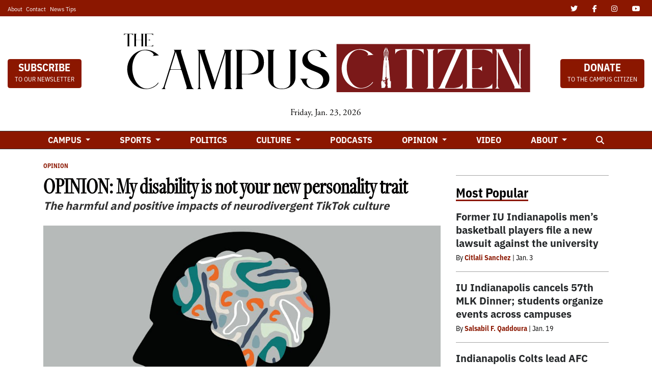

--- FILE ---
content_type: text/html; charset=UTF-8
request_url: https://www.thecampuscitizen.com/article/2023/03/opinion-my-disability-is-not-your-new-personality-trait?ct=content_open&cv=cbox_latest
body_size: 13507
content:
<!DOCTYPE html>
<html lang="en-US">
<!--
   _____ _   _                    _
  / ____| \ | |                  | |
 | (___ |  \| |_      _____  _ __| | _____
  \___ \| . ` \ \ /\ / / _ \| '__| |/ / __|
  ____) | |\  |\ V  V / (_) | |  |   <\__ \
 |_____/|_| \_| \_/\_/ \___/|_|  |_|\_\___/

SNworks - Solutions by The State News - http://getsnworks.com
-->
<head>
<meta charset="utf-8">
    <meta http-equiv="content-type" content="text/html; charset=utf-8">
    <script type="text/javascript">var _sf_startpt=(new Date()).getTime();</script>

    <meta name="viewport" content="width=device-width">

    

    
            
<!-- CEO:STD-META -->


            	
                                                                
    <title>OPINION: My disability is not your new personality trait - News at IU Indianapolis</title>
<style>#__ceo-debug-message{display: none;}#__ceo-debug-message-open,#__ceo-debug-message-close{font-size: 18px;color: #333;text-decoration: none;position: absolute;top: 0;left: 10px;}#__ceo-debug-message-close{padding-right: 10px;}#__ceo-debug-message #__ceo-debug-message-open{display: none;}#__ceo-debug-message div{display: inline-block;}#__ceo-debug-message.message-collapse{width: 50px;}#__ceo-debug-message.message-collapse div{display: none;}#__ceo-debug-message.message-collapse #__ceo-debug-message-close{display: none;}#__ceo-debug-message.message-collapse #__ceo-debug-message-open{display: inline !important;}.__ceo-poll label{display: block;}ul.__ceo-poll{padding: 0;}.__ceo-poll li{list-style-type: none;margin: 0;margin-bottom: 5px;}.__ceo-poll [name="verify"]{opacity: 0.001;}.__ceo-poll .__ceo-poll-result{max-width: 100%;border-radius: 3px;background: #fff;position: relative;padding: 2px 0;}.__ceo-poll span{z-index: 10;padding-left: 4px;}.__ceo-poll .__ceo-poll-fill{padding: 2px 4px;z-index: 5;top: 0;background: #4b9cd3;color: #fff;border-radius: 3px;position: absolute;overflow: hidden;}.__ceo-flex-container{display: flex;}.__ceo-flex-container .__ceo-flex-col{flex-grow: 1;}.__ceo-table{margin: 10px 0;}.__ceo-table td{border: 1px solid #333;padding: 0 10px;}.text-align-center{text-align: center;}.text-align-right{text-align: right;}.text-align-left{text-align: left;}.__ceo-text-right:empty{margin-bottom: 1em;}article:not(.arx-content) .btn{font-weight: 700;}article:not(.arx-content) .float-left.embedded-media{padding: 0px 15px 15px 0px;}article:not(.arx-content) .align-center{text-align: center;}article:not(.arx-content) .align-right{text-align: right;}article:not(.arx-content) .align-left{text-align: left;}article:not(.arx-content) table{background-color: #f1f1f1;border-radius: 3px;width: 100%;border-collapse: collapse;border-spacing: 0;margin-bottom: 1.5rem;caption-side: bottom;}article:not(.arx-content) table th{text-align: left;padding: 0.5rem;border-bottom: 1px solid #ccc;}article:not(.arx-content) table td{padding: 0.5rem;border-bottom: 1px solid #ccc;}article:not(.arx-content) figure:not(.embedded-media)> figcaption{font-size: 0.8rem;margin-top: 0.5rem;line-height: 1rem;}</style>

    <meta name="description" content="A&#x20;trend&#x20;I&#x20;have&#x20;noticed&#x20;on&#x20;TikTok&#x20;over&#x20;the&#x20;past&#x20;few&#x20;years&#x20;is&#x20;the&#x20;upsweep&#x20;in&#x20;content&#x20;discussing&#x20;neurodiversity&#x20;and&#x20;what&#x20;it&#x20;is&#x20;like&#x20;to&#x20;live&#x20;with&#x20;these&#x20;diagnoses.&#x20;However,&#x20;one&#x20;thing&#x20;I&#x20;have&#x20;also&#x20;noticed&#x20;is&#x20;the&#x20;upsweep&#x20;in&#x20;neurotypical&#x20;people&#x20;jumping&#x20;on&#x20;the&#x20;&#x201C;neurodivergent&#x20;bandwagon&#x201D;&#x20;claiming&#x20;some&#x20;of&#x20;these&#x20;conditions&#x20;as&#x20;their&#x20;own,&#x20;despite&#x20;lacking&#x20;a&#x20;full&#x20;understanding&#x20;of&#x20;what&#x20;it&#x20;means&#x20;to&#x20;live&#x20;with&#x20;them.&amp;nbsp&#x3B;">

            <meta property="fb:app_id" content="TheCampusCitizen">                 <meta name="twitter:site" content="@@CampusCitizen">     
        <meta property="og:url" content="https://www.thecampuscitizen.com/article/2023/03/opinion-my-disability-is-not-your-new-personality-trait?ct=content_open&amp;cv=cbox_latest">     <meta property="og:type" content="article">
    <meta property="og:site_name" content="OPINION&#x3A;&#x20;My&#x20;disability&#x20;is&#x20;not&#x20;your&#x20;new&#x20;personality&#x20;trait&#x20;-&#x20;News&#x20;at&#x20;IU&#x20;Indianapolis">
    <meta property="og:title" content="OPINION&#x3A;&#x20;My&#x20;disability&#x20;is&#x20;not&#x20;your&#x20;new&#x20;personality&#x20;trait">     <meta property="og:description" content="A&#x20;trend&#x20;I&#x20;have&#x20;noticed&#x20;on&#x20;TikTok&#x20;over&#x20;the&#x20;past&#x20;few&#x20;years&#x20;is&#x20;the&#x20;upsweep&#x20;in&#x20;content&#x20;discussing&#x20;neurodiversity&#x20;and&#x20;what&#x20;it&#x20;is&#x20;like&#x20;to&#x20;live&#x20;with&#x20;these&#x20;diagnoses.&#x20;However,&#x20;one&#x20;thing&#x20;I&#x20;have&#x20;also&#x20;noticed&#x20;is&#x20;the&#x20;upsweep&#x20;in&#x20;neurotypical&#x20;people&#x20;jumping&#x20;on&#x20;the&#x20;&#x201C;neurodivergent&#x20;bandwagon&#x201D;&#x20;claiming&#x20;some&#x20;of&#x20;these&#x20;conditions&#x20;as&#x20;their&#x20;own,&#x20;despite&#x20;lacking&#x20;a&#x20;full&#x20;understanding&#x20;of&#x20;what&#x20;it&#x20;means&#x20;to&#x20;live&#x20;with&#x20;them.&amp;nbsp&#x3B;">             <meta name="twitter:card" content="summary_large_image">


    
                                
                    <meta property="og:image" content="https://snworksceo.imgix.net/tcc/43e4fc43-5a89-4389-ad58-08d449c54674.sized-1000x1000.png?w=800&amp;h=600">          <meta property="og:image:width" content="800">         <meta property="og:image:height" content="600">     
			<meta name="robots" content="noindex, nofollow">
	
    <script type="application/ld+json">
          {
            "@context": "http://schema.org",
            "@type": "NewsArticle",
            "headline": "OPINION: My disability is not your new personality trait",
            "url": "https://www.thecampuscitizen.com/article/2023/03/opinion-my-disability-is-not-your-new-personality-trait",
                            "thumbnailUrl": "https://snworksceo.imgix.net/tcc/43e4fc43-5a89-4389-ad58-08d449c54674.sized-1000x1000.png?w=800",
                "image": "https://snworksceo.imgix.net/tcc/43e4fc43-5a89-4389-ad58-08d449c54674.sized-1000x1000.png?w=800",
                        "dateCreated": "2023-03-14T12:22:39-04:00",
            "articleSection": "Opinion",
            "creator": ["Abby Godsen"],
            "author": ["Abby Godsen"],
            "keywords": ["Opinion"]
          }
    </script>


    <!-- Google Tag Manager -->
<script>(function(w,d,s,l,i){w[l]=w[l]||[];w[l].push({'gtm.start':
new Date().getTime(),event:'gtm.js'});var f=d.getElementsByTagName(s)[0],
j=d.createElement(s),dl=l!='dataLayer'?'&l='+l:'';j.async=true;j.src=
'https://www.googletagmanager.com/gtm.js?id='+i+dl;f.parentNode.insertBefore(j,f);
})(window,document,'script','dataLayer','GTM-P7L4VMR');</script>
<!-- End Google Tag Manager -->


    <link rel="preconnect" href="https://d5hm8xd1254hu.cloudfront.net">
    <link rel="preconnect" href="https://use.typekit.net">
    <link rel="stylesheet" href="https://use.typekit.net/kzr0ibr.css">
    <link rel="stylesheet" href="https://stackpath.bootstrapcdn.com/bootstrap/4.3.1/css/bootstrap.min.css" integrity="sha384-ggOyR0iXCbMQv3Xipma34MD+dH/1fQ784/j6cY/iJTQUOhcWr7x9JvoRxT2MZw1T" crossorigin="anonymous">
    <link rel="stylesheet" type="text/css" media="screen, print" href="https://d5hm8xd1254hu.cloudfront.net/6cfb67320529e688bd45f850c57891c9/dist/css/master.css">

    <script src="https://kit.fontawesome.com/f59d36b18a.js" crossorigin="anonymous"></script>

    
    <link rel="apple-touch-icon" sizes="57x57" href="https://d5hm8xd1254hu.cloudfront.net/6cfb67320529e688bd45f850c57891c9/dist/img/favicons/apple-icon-57x57.png">
<link rel="apple-touch-icon" sizes="60x60" href="https://d5hm8xd1254hu.cloudfront.net/6cfb67320529e688bd45f850c57891c9/dist/img/favicons/apple-icon-60x60.png">
<link rel="apple-touch-icon" sizes="72x72" href="https://d5hm8xd1254hu.cloudfront.net/6cfb67320529e688bd45f850c57891c9/dist/img/favicons/apple-icon-72x72.png">
<link rel="apple-touch-icon" sizes="76x76" href="https://d5hm8xd1254hu.cloudfront.net/6cfb67320529e688bd45f850c57891c9/dist/img/favicons/apple-icon-76x76.png">
<link rel="apple-touch-icon" sizes="114x114" href="https://d5hm8xd1254hu.cloudfront.net/6cfb67320529e688bd45f850c57891c9/dist/img/favicons/apple-icon-114x114.png">
<link rel="apple-touch-icon" sizes="120x120" href="https://d5hm8xd1254hu.cloudfront.net/6cfb67320529e688bd45f850c57891c9/dist/img/favicons/apple-icon-120x120.png">
<link rel="apple-touch-icon" sizes="144x144" href="https://d5hm8xd1254hu.cloudfront.net/6cfb67320529e688bd45f850c57891c9/dist/img/favicons/apple-icon-144x144.png">
<link rel="apple-touch-icon" sizes="152x152" href="https://d5hm8xd1254hu.cloudfront.net/6cfb67320529e688bd45f850c57891c9/dist/img/favicons/apple-icon-152x152.png">
<link rel="apple-touch-icon" sizes="180x180" href="https://d5hm8xd1254hu.cloudfront.net/6cfb67320529e688bd45f850c57891c9/dist/img/favicons/apple-icon-180x180.png">
<link rel="icon" type="image/png" sizes="192x192" href="https://d5hm8xd1254hu.cloudfront.net/6cfb67320529e688bd45f850c57891c9/dist/img/favicons/android-icon-192x192.png">
<link rel="icon" type="image/png" sizes="32x32" href="https://d5hm8xd1254hu.cloudfront.net/6cfb67320529e688bd45f850c57891c9/dist/img/favicons/favicon-32x32.png">
<link rel="icon" type="image/png" sizes="96x96" href="https://d5hm8xd1254hu.cloudfront.net/6cfb67320529e688bd45f850c57891c9/dist/img/favicons/favicon-96x96.png">
<link rel="icon" type="image/png" sizes="16x16" href="https://d5hm8xd1254hu.cloudfront.net/6cfb67320529e688bd45f850c57891c9/dist/img/favicons/favicon-16x16.png">
<link rel="manifest" href="https://d5hm8xd1254hu.cloudfront.net/6cfb67320529e688bd45f850c57891c9/dist/img/favicons/manifest.json">
<meta name="msapplication-TileColor" content="#ffffff">
<meta name="msapplication-TileImage" content="https://d5hm8xd1254hu.cloudfront.net/6cfb67320529e688bd45f850c57891c9/dist/img/favicons/ms-icon-144x144.png">
<meta name="theme-color" content="#ffffff">

            <link rev="canonical" type="text/html" href="https://www.thecampuscitizen.com/article/2023/03/opinion-my-disability-is-not-your-new-personality-trait">
    <link rel="alternate shorter" type="text/html" href="">


    </head>

<body class="article">
    <!-- Google Tag Manager (noscript) -->
<noscript><iframe src="https://www.googletagmanager.com/ns.html?id=GTM-P7L4VMR" height="0" width="0" style="display:none;visibility:hidden"></iframe></noscript>
<!-- End Google Tag Manager (noscript) -->


    <div class="preheader bg-primary-color text-white d-none d-md-block">
    <div class="container-fluid max-width">
        <div class="row align-items-center">
            <div class="col-12 col-md-6 text-center text-md-left">
                <ul class="list-inline mb-0 pb-0">
                    <li class="list-inline-item text-smaller mr-1"><a class="text-white" href="https://www.thecampuscitizen.com/page/about-the-campus-citizen">About</a></li>
                    <li class="list-inline-item text-smaller mr-1"><a class="text-white" href="https://www.thecampuscitizen.com/page/contact">Contact</a></li>
                    <li class="list-inline-item text-smaller"><a class="text-white" href="https://www.thecampuscitizen.com/page/contact">News Tips</a></li>
                </ul>
            </div>
            <div class="col-12 col-md-6 text-center text-md-right">
                <ul class="list-inline mb-0 pb-0">
                    <li class="list-inline-item"><a href="https://twitter.com/campuscitizen" class="nav-link px-2 pl-lg-0 pr-lg-2" target="_blank"><i class="text-white fab fa-twitter" aria-label="Twitter"></i></a></li>
                    <li class="list-inline-item"><a href="https://www.facebook.com/TheCampusCitizen" class="nav-link px-2" target="_blank"><i class="text-white fab fa-facebook-f" aria-label="Facebook"></i></a></li>
                    <li class="list-inline-item"><a href="https://www.instagram.com/thecampuscitizen" class="nav-link px-2" target="_blank"><i class="text-white fab fa-instagram" aria-labe="Instagram"></i></a></li>
                    <li class="list-inline-item"><a href="https://www.youtube.com/channel/UC7oPalye6u4cHLl6uj7KZmg" class="nav-link px-2" target="_blank"><i class="text-white fab fa-youtube" aria-labe="YouTube"></i></a></li>
                </ul>

            </div>
       </div>
    </div>
</div>
    
<header class="my-3">
    <div class="container-fluid max-width">
        <div class="row align-items-center">
            <div class="col-12 col-md-6 col-lg-8 order-1 order-md-2 text-center">
                <a href="https://www.thecampuscitizen.com/"><img src="https://d5hm8xd1254hu.cloudfront.net/6cfb67320529e688bd45f850c57891c9/dist/img/logo-black.svg" class="w-100 d-block mx-auto" alt="Logo of The Campus Citizen"></a>
                <div class="h6 font-weight-light font-serif mt-2">Friday, Jan. 23, 2026</div>
            </div>
            <div class="col-6 col-md-3 col-lg-2 order-md-1 order-2">
                <a href="https://www.thecampuscitizen.com/page/subscribe-to-our-newsletter" class="btn btn-primary font-sans-alt d-inline-block"><span class="text-bigger d-block font-weight-bold" style="line-height:1rem;">SUBSCRIBE</span><span class="text-smaller text-uppercase" style="font-size:0.75rem;line-height:0.75rem;">To Our Newsletter</span></a>
            </div>
            <div class="col-6 col-md-3 col-lg-2 order-md-3 order-3 text-right">
                <a href="https://www.thecampuscitizen.com/page/donate" class="btn btn-primary font-sans-alt d-inline-block"><span class="text-bigger d-block font-weight-bold" style="line-height:1rem;">DONATE</span><span class="text-smaller text-uppercase" style="font-size:0.75rem;line-height:0.75rem;">To The Campus Citizen</span></a>
            </div>
        </div>
    </div>
</header>
    <nav class="navbar sticky-top navbar-expand-lg navbar-light mb-4 py-0" id="mainNavbar">
    <div class="container">
        <button class="navbar-toggler" type="button" data-toggle="collapse" data-target="#mainNavbarContent">
            <i class="fas fa-bars text-white"></i>
        </button>
        <form method="get" action="https://www.thecampuscitizen.com/search" class="d-block d-md-none" role="search">
            <input type="hidden" name="a" value="1">
            <input type="hidden" name="o" value="date">
            <input type="search" name="s" class="form-control form-control-sm" placeholder="Search">
        </form>
        <div class="collapse navbar-collapse text-uppercase" id="mainNavbarContent">
            <ul class="navbar-nav mx-auto justify-content-between w-100 align-items-center">
                                                            <li class="navbar-item dropdown" id="campusDropdownContainer">
                            <a class="nav-link dropdown-toggle" href="https://www.thecampuscitizen.com/section/campus" id="navbarDropdownCampus" role="button" data-toggle="dropdown" aria-haspopup="true" aria-expanded="false">
                                Campus
                            </a>
                            <div class="dropdown-menu" aria-labelledby="navbarDropdownCampus">
                                                                    <a class="dropdown-item" href="https://www.thecampuscitizen.com/section/student-life">Student Life</a>
                                                                    <a class="dropdown-item" href="https://www.thecampuscitizen.com/section/student-government">Student Government</a>
                                                            </div>
                        </li>
                                                                                <li class="navbar-item dropdown" id="sportsDropdownContainer">
                            <a class="nav-link dropdown-toggle" href="https://www.thecampuscitizen.com/section/sports" id="navbarDropdownSports" role="button" data-toggle="dropdown" aria-haspopup="true" aria-expanded="false">
                                Sports
                            </a>
                            <div class="dropdown-menu" aria-labelledby="navbarDropdownSports">
                                                                    <a class="dropdown-item" href="https://www.thecampuscitizen.com/section/iupui">IU Indianapolis</a>
                                                                    <a class="dropdown-item" href="https://www.thecampuscitizen.com/section/college-football">College Football</a>
                                                                    <a class="dropdown-item" href="https://www.thecampuscitizen.com/section/nba">NBA</a>
                                                                    <a class="dropdown-item" href="https://www.thecampuscitizen.com/section/nfl">NFL</a>
                                                                    <a class="dropdown-item" href="https://www.thecampuscitizen.com/section/mlb">MLB</a>
                                                                    <a class="dropdown-item" href="https://www.thecampuscitizen.com/section/college-basketball">College Basketball</a>
                                                            </div>
                        </li>
                                                                                <li class="navbar-item"><a class="nav-link" href="https://www.thecampuscitizen.com/section/politics" title="Politics">Politics</a></li>
                                                                                <li class="navbar-item dropdown" id="cultureDropdownContainer">
                            <a class="nav-link dropdown-toggle" href="https://www.thecampuscitizen.com/section/culture" id="navbarDropdownCulture" role="button" data-toggle="dropdown" aria-haspopup="true" aria-expanded="false">
                                Culture
                            </a>
                            <div class="dropdown-menu" aria-labelledby="navbarDropdownCulture">
                                                                    <a class="dropdown-item" href="https://www.thecampuscitizen.com/section/local">Local</a>
                                                                    <a class="dropdown-item" href="https://www.thecampuscitizen.com/section/music">Music</a>
                                                                    <a class="dropdown-item" href="https://www.thecampuscitizen.com/section/film">Film</a>
                                                                    <a class="dropdown-item" href="https://www.thecampuscitizen.com/section/television">Television</a>
                                                            </div>
                        </li>
                                                                                <li class="navbar-item"><a class="nav-link" href="https://www.thecampuscitizen.com/section/podcasts" title="Podcasts">Podcasts</a></li>
                                                                                <li class="navbar-item dropdown" id="opinionDropdownContainer">
                            <a class="nav-link dropdown-toggle" href="https://www.thecampuscitizen.com/section/opinion" id="navbarDropdownOpinion" role="button" data-toggle="dropdown" aria-haspopup="true" aria-expanded="false">
                                Opinion
                            </a>
                            <div class="dropdown-menu" aria-labelledby="navbarDropdownOpinion">
                                                                    <a class="dropdown-item" href="https://www.thecampuscitizen.com/section/reviews">Reviews</a>
                                                            </div>
                        </li>
                                                                                <li class="navbar-item"><a class="nav-link" href="https://www.thecampuscitizen.com/section/video" title="Video">Video</a></li>
                                                                                <li class="navbar-item dropdown" id="aboutDropdownContainer">
                            <a class="nav-link dropdown-toggle" href="https://www.thecampuscitizen.com/page/about-the-campus-citizen" id="navbarDropdownAbout" role="button" data-toggle="dropdown" aria-haspopup="true" aria-expanded="false">
                                About
                            </a>
                            <div class="dropdown-menu" aria-labelledby="navbarDropdownAbout">
                                                                    <a class="dropdown-item" href="https://www.thecampuscitizen.com/page/staff">Staff</a>
                                                                    <a class="dropdown-item" href="https://www.thecampuscitizen.com/page/alumni">Alumni</a>
                                                            </div>
                        </li>
                                                                                <li class="navbar-item"><a class="nav-link" href="https://www.thecampuscitizen.com/search?a=1" title="&lt;i&#x20;class&#x3D;&quot;fas&#x20;fa-search&quot;&gt;&lt;&#x2F;i&gt;"><i class="fas fa-search"></i></a></li>
                                                </ul>
        </div>
    </div>
</nav>

    <!-- START gryphon/ads/placement-d.tpl -->
<div class="ad leaderboard text-center d-none d-md-block">
    
    </div>
<div class="ad leaderboard text-center d-md-none">
    
    </div>
<!-- END gryphon/ads/placement-d.tpl -->

    <!-- START gryphon/article/main.tpl -->


    
<div class="container my-4">
    <div class="row">
        <div class="col">
            <article class="full-article">
                
                <div class="kicker"><span class="kicker"><a href="https://www.thecampuscitizen.com/section/opinion">Opinion</a></span></div>

                <h1>OPINION: My disability is not your new personality trait</h1>
                                    <h2>The harmful and positive impacts of neurodivergent TikTok culture</h2>
                
                                    <figure class="dom-art-container my-4">
                                                    <img src="https://snworksceo.imgix.net/tcc/43e4fc43-5a89-4389-ad58-08d449c54674.sized-1000x1000.png?w=1000" alt="Graphic&#x20;designed&#x20;in&#x20;Canva" class="w-100">
                                                <div class="domphoto-caption mt-2 text-left text-md-right">
                            Graphic designed in Canva

                                                             <aside class="photo-caption photo-credit d-inline pl-1">
                                    <figcaption class="d-inline">
                                                                                    Photo by <a href="https://www.thecampuscitizen.com/staff/wisemak">Katie Wiseman</a> |
                                                                                                                                The Campus Citizen
                                                                            </figcaption>
                                </aside>
                            
                        </div>
                    </figure>
                
                                    <div class="row  mt-4 mb-0 mb-md-4">
                        <div class="col-12 col-md-6">
                            <aside class="author-name">
                                        
    
                                                                    
                <img src="https://snworksceo.imgix.net/tcc/7207e792-278c-49f3-8ced-fea12a5e61d0.sized-1000x1000.JPG?w=50&amp;h=50&amp;auto=format&amp;mask=ellipse&amp;fit=facearea&amp;facepad=2.5" class="author-image float-left pr-2">
                                                        <div class="pt-1">
        
            By <a href="https://www.thecampuscitizen.com/staff/abby_godsen">Abby Godsen</a>
            
                                <ul class="list-inline d-inline">
                                    </ul>

                                            </div>
            
                                <div class="mt-1">
                                    <span class="can-localize">March 14, 2023 | 12:22pm EDT</span>
                                </div>
                            </aside>
                        </div>
                        <div class="col-12 col-md-6 text-left text-md-right d-print-none">
                            <ul class="social-links list-unsyled list-inline mt-4 mt-md-0">
                                <li class="list-inline-item"><a href="http://www.facebook.com/sharer.php?u=https://www.thecampuscitizen.com/article/2023/03/opinion-my-disability-is-not-your-new-personality-trait" target="_blank" class="sends-events" data-ga-category="Share" data-ga-action="click" data-ga-label="facebook" data-ga-value="CURL"><i class="fab fa-facebook"></i></a></li>
                                <li class="list-inline-item"><a href="http://twitter.com/intent/tweet?url=https://www.thecampuscitizen.com/article/2023/03/opinion-my-disability-is-not-your-new-personality-trait&amp;text=OPINION: My disability is not your new personality trait" target="_blank" class="sends-events" data-ga-category="Share" data-ga-action="click" data-ga-label="twitter" data-ga-value="CURL"><i class="fab fa-twitter"></i></a></li>
                                                                <li class="list-inline-item"><a href="mailto:?subject=OPINION%3A%20My%20disability%20is%20not%20your%20new%20personality%20trait%20|%20The%20Campus%20Citizen&amp;message=Check%20out%20this%20article%20from%20The%20Campus%20Citizen%3A%20https%3A%2F%2Fwww.thecampuscitizen.com%2Farticle%2F2023%2F03%2Fopinion-my-disability-is-not-your-new-personality-trait" class="sends-events" data-ga-category="Share" data-ga-action="click" data-ga-label="email" data-ga-value="CURL"><i class="fa fa-envelope"></i></a></li>
                                <li class="list-inline-item"><a href="#" onclick="window.print()" class="sends-events" data-ga-category="Share" data-ga-action="click" data-ga-label="facebook" data-ga-value="CURL"><i class="fas fa-print"></i></a></li>
                            </ul>
                        </div>
                    </div>
                
                

                <div class="article-content w-100 mb-4">
                                            <p>A trend I have noticed on TikTok over the past few years is the upsweep in content discussing neurodiversity and what it is like to live with these diagnoses. I am someone with ADHD, dyslexia, PTSD, anxiety and depression, as well as chronic health issues i.e., postural orthostatic tachycardia syndrome (POTS) and Hashimoto’s disease, so I am all for the de-stigmatization of these conditions, and more, through healthy conversations. </p>
<p>However, one thing I have also noticed is the upsweep in neurotypical people jumping on the “neurodivergent bandwagon” claiming some of these conditions as their own, despite lacking a full understanding of what it means to live with them. </p>

                        <div class="d-block d-md-none inline-ad my-4 mr-0 mr-md-4 text-center d-print-none">
                            <!-- START gryphon/ads/placement-d.tpl -->
<div class="ad rectangle text-center">
    
    </div>
<!-- END gryphon/ads/placement-d.tpl -->
                        </div>

                        <p>A good example of this is those “put a finger down” videos which list vague symptoms or patterns and attribute them to a specific condition and if you put more than “x” number of fingers down, you have the condition. People will use this as the end-all-be-all for a diagnosis, instead of using this as for further consideration, or a push to speak with a medical professional before self-diagnosis.</p>
<p>This isn’t to say that neurotypical people shouldn’t talk about neurodiversity, or that neurotypical people can’t have things in common with those of us who are neurodivergent. </p>
<p>In fact, many facets of autism and ADHD overlap with things quote-un-quote normal people do as coping mechanisms. For example, stimming to reduce anxiety, struggling with to-do lists, having intense mood swings, misunderstanding social cues etc. </p>
<p>These are all things that neurotypical people may experience from time to time, but it becomes a problem when we start talking about it as, “I’m just a little ADHD too” or “sometimes I am such a Spencer Reed,” which diminishes the whole point as to why we are working so hard to de-stigmatize these conditions. </p>
<p>When I talk about “symptomology” in this article I am referring to what is, according to Oxford Languages, as, “the set of symptoms characteristic of a medical condition or exhibited by a patient.” So, these are facets of a medical condition, but symptoms do not equal a diagnosis. The same way if your left arm hurts it doesn’t immediately mean you are having a heart attack.</p>
<p>When we start speaking as though everyone has these conditions, we are invalidating the real struggle these people with ADHD, autism, dyslexia, bipolar disorder (BD), dissociative identity disorder (DID) etc. deal with on a daily basis. These are real disabilities that people live with. </p>

                        <div class="d-block d-md-none inline-ad my-4 mr-0 mr-md-4 text-center d-print-none">
                            <!-- START gryphon/ads/placement-d.tpl -->
<div class="ad rectangle text-center">
    
    </div>
<!-- END gryphon/ads/placement-d.tpl -->
                        </div>

                                                                            <p>I do not get to switch my ADHD on and off when it becomes inconvenient, so talking about these conditions as a personality “quirk” defeats the whole purpose as to why we are talking so much about them and their symptoms.</p>
<p>It seems as though we have swung the other way, and instead of acting as though no one has these conditions, people are now acting as if everyone has these conditions. It is just as harmful to swing the other way, especially when we consider the diagnosis process, imposter syndrome, masking etc.</p>
<p>But what quantifies neurodivergent in the first place? According to <a href="https://rightasrain.uwmedicine.org/mind/mental-health/neurodiversity-or-neurodivergence" target="_blank">University of Washington (UW) Medicine</a>, neurodivergent people are, “people [who] have brain function that is different from what is considered common or neurotypical by Western medicine.” </p>
<p>To that effect, neurodiversity is more about how the brain functions rather than the symptoms presented. This is why throughout this column; I have noted how symptomology does not equal a diagnosis.</p>
                                                    
                        <p>Annette Estes, director of the UW Autism Center states, “‘It is powerful to realize that neurodivergence has to do with how someone’s brain is structured and functions, it’s a part of the variability in humans and life and it makes life on earth exciting and interesting and beautiful.’”</p>
<p>As I have said, and will continue to say, my emphasis is not that people aren’t experiencing symptoms, but that symptomology does not quantify a diagnosis. There is such heavy crossover and oftentimes symptoms are so vague that finding the true source can be very difficult.</p>
<p>According to a report from <a href="https://www.everydayhealth.com/emotional-health/young-people-are-using-tiktok-to-diagnose-themselves-with-serious-mental-health-disorders/" target="_blank">EveryDay Health</a>, Dr. John F. Tholen, a retired cognitive psychologist explains that getting a diagnosis is an intricate process.  </p>
<p>“As any professional can attest, making a psychiatric diagnosis is a complicated process that often requires subtle distinctions,” Tholen said. “There is a big difference between experiencing symptoms and having a disorder. If you suspect that you may have a mental condition, the best step is to seek professional confirmation.”</p>
<p>I will use my own diagnosis experience as an example. When I was in the sixth grade, I started to get sick, really sick. When I was little, I had been diagnosed with ADHD and dyslexia, but, up until this point, I had not received any further treatment from a psychiatrist or a therapist. During this time, I struggled with so many things I could barely function, I was anxious, depressed, I felt like I could never focus, I was having gastrointestinal (GI) issues, thyroid issues, the works. </p>
<p>It wasn’t until eighth grade that I started seeing what would become six different doctors and a therapist regularly to try and figure out what was wrong with me. This all takes a long time because you have to pick through all the symptoms and figure out what comes from where. </p>
<p>I was not fully stable with diagnosis and proper treatments until my senior year of high school. That is seven years of trial and error before figuring out the proper medication, therapies and procedures to get my body working the way that it is supposed to.</p>
<p>This is not a unique experience. According to <a href="https://www.igliving.com/BlogEngine/post/the-doctor-delayed-diagnosis.aspx" target="_blank">IG Living</a>, a blog dedicated to “bringing comprehensive healthcare information, immune globulin information, community lifestyle and reimbursement news,” the average diagnosis timeline for patients with rare diseases is 7.6 years in the US. </p>
                        <p>This is crazy because I am someone who is affected by some pretty common conditions. What made my diagnosis process so long was the overlap of symptoms with how interconnected the body is.</p>
<p>Let’s take ADHD for example. I was diagnosed when I was four years old which is pretty uncommon considering, statistically, women typically receive appropriate diagnosis in their mid-thirties to early forties according to the <a href="https://www.apa.org/monitor/feb03/adhd" target="_blank">American Psychology Association</a>. This is compared to the national average for ADHD diagnosis is seven-year-old according to <a href="https://www.healthline.com/health/adhd/facts-statistics-infographic#fast-facts" target="_blank">Healthline</a>. </p>
<p>Depression and anxiety are equally related conditions that can have similar symptoms to ADHD and autism. Actually, many with ADHD also suffer from <a href="https://www.usnews.com/news/health-news/articles/2023-01-19/adhd-tied-to-higher-rates-of-anxiety-depression" target="_blank">anxiety and depression</a>, but these other conditions can often mask underlying symptoms making diagnosis as you get older a challenge.</p>
<p>But what does all of this have to do with TikTok neurodivergent culture? It goes without saying that many people on the app do suffer with these conditions, and they share their very real experiences in order to spread awareness about them. </p>
<p>However, taking these at face value defeats the purpose. When we look closer, we see complex people with complex conditions that cannot be summed up as a couple personality “quirks.” </p>
<p>Creators like @Kyaandco, @atypicaltoker, @elysemyers, @ADHD_love and many others make amazing content where they educate about these conditions in a way that is fun and doesn’t invalidate the experiences of others.</p>
<p>So, overall, I don’t think that talking about neurodiversity is a bad thing, nor identifying with some of the symptoms. In fact, I encourage people to learn about these conditions and the ways in which they impact lives. However, neurodiversity isn’t something you can turn on and off or “develop” like a new personality trait. </p>
<p>Through these open conversations about neurodiversity, we can help people understand and recognize symptoms within themselves, or others, but this does not necessitate a diagnosis. If you feel you relate to any of these videos you may see on the platform, please reach out to a medical professional to seek proper treatment.</p>
<p><em>Abigail Godsen (she/her) is a freshman majoring in Applied Information Sciences. She is a reporter for The Campus Citizen. When she isn’t writing, Abby likes to cook, do crossword puzzles and drink a lot of tea. She can be summoned using tea, cardigans and books (according to her roommate Jackie).</em><br></p>
                    
                                            <div class="related my-4 py-4 d-print-none border-bottom-0">
                            <div class="font-sans-alt h5 d-inline-block border-bottom border-primary-color border-3 mb-4">Read More</div>

                                                                                                        
    
            
            
    <article class="art-left mb-4">

        
        <div class="row">
                            <div class="col-12 col-md-4">
                                                                    <div class="image-container">
                                                            <a href="https://www.thecampuscitizen.com/article/2023/02/iupui-hosts-naloxone-training-as-part-of-larger-state-initiative" title="IUPUI Hosts Naloxone Training as Part of Larger State Initiative"><img src="https://snworksceo.imgix.net/tcc/fcfb5a3c-3ad8-4f21-b581-5ef002d22d0b.sized-1000x1000.webp?w=1500&amp;ar=4%3A3&amp;fit=crop&amp;crop=faces&amp;facepad=3&amp;auto=format" class="dom-art-left-image w-100 d-block mx-auto" alt="Narcan Nasal Spray" loading="lazy"></a>
                                                                                                                                                
                                                    </div>
                                                                                </div>
                        <div class="col-12 col-md-8">
                
                <h3 class="headline has-photo"><a href="https://www.thecampuscitizen.com/article/2023/02/iupui-hosts-naloxone-training-as-part-of-larger-state-initiative" title="IUPUI Hosts Naloxone Training as Part of Larger State Initiative">IUPUI Hosts Naloxone Training as Part of Larger State Initiative</a></h3>

                                    <span class="dateline has-photo">

                                
    
                                    
            By <a href="https://www.thecampuscitizen.com/staff/abby_godsen">Abby Godsen</a>
                                    
                         | 
                        <span class="time-since">                        Feb. 14

</span>
                    </span>
                
                                    <p class="article-abstract has-photo d-none d-md-block">
                        As part of a larger, statewide, movement to make Naloxone and training to use it more accessible, IUPUI hosted a free Narcan training in the Campus Center on Feb. 1. Naloxone is a medication used to reverse opioid overdose to be used in emergency situations and not as a long-term solution to opioid addiction or abuse. Narcan is the nasal spray device used to administer naloxone. With the rise of lethal drugs, such as fentanyl and xylazine, being laced into other substances, accessibility to proper overdose treatment has been an increasing concern for state officials.
                    </p>
                                                </div>
        </div>
                    <hr class="mx-ngutter mx-md-0">
            </article>

                                                                            
    
            
            
    <article class="art-left mb-4">

        
        <div class="row">
                            <div class="col-12 col-md-4">
                                                                    <div class="image-container">
                                                            <div class="image-container">
                                    <a href="https://www.thecampuscitizen.com/article/2023/01/mayor-joe-discusses-career-future-indianapolis" title="Indianapolis Mayor Joe Hogsett shares goals for upcoming election">
                                        <img src="https://i3.ytimg.com/vi/m-6yYq__l0Y/hqdefault.jpg" class="dom-art-left-image" alt="Indianapolis Mayor Joe Hogsett Discusses Career, Plans for the Future" loading="lazy">
                                    </a>
                                </div>
                                                                                                                                                
                                                    </div>
                                                                                </div>
                        <div class="col-12 col-md-8">
                
                <h3 class="headline has-photo"><a href="https://www.thecampuscitizen.com/article/2023/01/mayor-joe-discusses-career-future-indianapolis" title="Indianapolis Mayor Joe Hogsett shares goals for upcoming election">Indianapolis Mayor Joe Hogsett shares goals for upcoming election</a></h3>

                                    <span class="dateline has-photo">

                                
    
                                    
            By <a href="https://www.thecampuscitizen.com/staff/jacob-stewart">Jacob Stewart</a>
                                    
                         | 
                        <span class="time-since">                        Jan. 16

</span>
                    </span>
                
                                    <p class="article-abstract has-photo d-none d-md-block">
                        On Nov. 15, Indianapolis Mayor Joe Hogsett announced his intention to run for a third term, despite supporting term limits during his 2015 campaign. On Wednesday, he discussed more about his vision for the future of the city, including redevelopment plans downtown, the IUPUI split, crime, conservation, and the importance of local politics and getting young people involved.&nbsp;
                    </p>
                                                </div>
        </div>
                    <hr class="mx-ngutter mx-md-0">
            </article>

                                                                            
    
            
            
    <article class="art-left">

        
        <div class="row">
                            <div class="col-12 col-md-4">
                                                                    <div class="image-container">
                                                            <a href="https://www.thecampuscitizen.com/article/2022/12/iusm-must-reverse-its-early-admissions-policy" title="OPINION: IUSM Must Reverse Early Decision Policy Changes"><img src="https://snworksceo.imgix.net/tcc/9ba1633e-78f6-46de-8959-31859160a6a5.sized-1000x1000.jpg?w=1500&amp;ar=4%3A3&amp;fit=crop&amp;crop=faces&amp;facepad=3&amp;auto=format" class="dom-art-left-image w-100 d-block mx-auto" alt="Sidney &amp; Lois Eskenazi Hospital" loading="lazy"></a>
                                                                                                                                                
                                                    </div>
                                                                                </div>
                        <div class="col-12 col-md-8">
                
                <h3 class="headline has-photo"><a href="https://www.thecampuscitizen.com/article/2022/12/iusm-must-reverse-its-early-admissions-policy" title="OPINION: IUSM Must Reverse Early Decision Policy Changes">OPINION: IUSM Must Reverse Early Decision Policy Changes</a></h3>

                                    <span class="dateline has-photo">

                                
    
                                    
            By <a href="https://www.thecampuscitizen.com/staff/jacob-stewart">Jacob Stewart</a>
                                    
                         | 
                        <span class="time-since">                        Dec. 9

</span>
                    </span>
                
                                    <p class="article-abstract has-photo d-none d-md-block">
                        The IU School of Medicine (IUSM) recently altered their early admissions policy. As of last spring, "placement at a specific location is not guaranteed." High-performing early applicants are now forced to use essentially the same ranking system that regular applicants use. The decision might push students to not pursue early admissions, making them more likely to go to out-of-state schools.
                    </p>
                                                </div>
        </div>
            </article>

                                                                                    </div>
                    
                </div>

            </article>
        </div>
        

<div class="col-12 fixed-sidebar d-print-none">
            <div class="mb-4 text-center">
            <!-- START gryphon/ads/placement-d.tpl -->
<div class="ad rectangle text-center">
    
    </div>
<!-- END gryphon/ads/placement-d.tpl -->
        </div>
        <hr class="bg-gray">
    
            <div class="">
            <div class="font-sans-alt h4 font-weight-bold d-inline-block border-bottom border-primary-color border-3 mb-2 pb-0">Most Popular</div>

            <div class="mt-2">
                                            
            
        
    <article class="art-hed">
        <div class="h4"><a href="https://www.thecampuscitizen.com/article/2026/01/former-iu-indianapolis-mens-basketball-players-file-a-new-lawsuit-against-the-university" title="Former IU Indianapolis men’s basketball players file a new lawsuit against the university">Former IU Indianapolis men’s basketball players file a new lawsuit against the university</a></div>
                    <div class="dateline">

                                                        By <a href="https://www.thecampuscitizen.com/staff/citlali-sanchez">Citlali Sanchez</a>
                                        |
                
                <span class="time-since">                        Jan. 3

</span>
            </div>
                    </article>

                    <hr class="bg-gray">
                                            
            
        
    <article class="art-hed">
        <div class="h4"><a href="https://www.thecampuscitizen.com/article/2026/01/iu-indianapolis-cancels-57th-mlk-dinner-students-organize-events-across-campuses" title="IU Indianapolis cancels 57th MLK Dinner; students organize events across campuses">IU Indianapolis cancels 57th MLK Dinner; students organize events across campuses</a></div>
                    <div class="dateline">

                                                        By <a href="https://www.thecampuscitizen.com/staff/salsabil-f-qaddoura">Salsabil F. Qaddoura</a>
                                        |
                
                <span class="time-since">                        Jan. 19

</span>
            </div>
                    </article>

                    <hr class="bg-gray">
                                            
            
        
    <article class="art-hed">
        <div class="h4"><a href="https://www.thecampuscitizen.com/article/2026/01/indianapolis-colts-lead-afc-south-early-in-2025-season-miss-playoffs-again" title="Indianapolis Colts lead AFC South early in 2025 season, miss playoffs again">Indianapolis Colts lead AFC South early in 2025 season, miss playoffs again</a></div>
                    <div class="dateline">

                                                        By <a href="https://www.thecampuscitizen.com/staff/citlali-sanchez">Citlali Sanchez</a>
                                        |
                
                <span class="time-since">                        Jan. 6

</span>
            </div>
                    </article>

                    <hr class="bg-gray">
                                            
            
        
    <article class="art-hed">
        <div class="h4"><a href="https://www.thecampuscitizen.com/article/2026/01/indianas-dominant-win-over-alabama-sends-them-to-cfp-semifinals" title="Indiana’s dominant win over Alabama sends them to CFP semifinals">Indiana’s dominant win over Alabama sends them to CFP semifinals</a></div>
                    <div class="dateline">

                                                        By <a href="https://www.thecampuscitizen.com/staff/citlali-sanchez">Citlali Sanchez</a>
                                        |
                
                <span class="time-since">                        Jan. 3

</span>
            </div>
                    </article>

                    <hr class="bg-gray">
                                            
            
        
    <article class="art-hed">
        <div class="h4"><a href="https://www.thecampuscitizen.com/article/2026/01/the-perfect-ending-to-the-perfect-season-looking-back-at-ius-championship-win" title="The perfect ending to the perfect season: looking back at IU’s Championship win">The perfect ending to the perfect season: looking back at IU’s Championship win</a></div>
                    <div class="dateline">

                                                        By <a href="https://www.thecampuscitizen.com/staff/mahir-islam">Mahir Islam</a>
                                        |
                
                <span class="time-since">                        Jan. 21

</span>
            </div>
                    </article>

                    <hr class="bg-gray">
                            </div>
        </div>
        
            <a class="twitter-timeline" data-height="450" href="https://twitter.com/campuscitizen?ref_src=twsrc%5Etfw">Tweets by campuscitizen</a> <script async src="https://platform.twitter.com/widgets.js" charset="utf-8"></script>
        <hr class="bg-gray">
        
            <div class="my-4 text-center d-none d-md-block">
            <!-- START gryphon/ads/placement-d.tpl -->
<div class="ad skyscraper text-center">
    
   </div>
<!-- END gryphon/ads/placement-d.tpl -->
        </div>
        <hr class="bg-gray">
        
</div>
    </div>
</div>


    <!-- START gryphon/ads/placement-d.tpl -->
<div class="ad leaderboard text-center d-none d-md-block">
    
    </div>
<div class="ad leaderboard text-center d-md-none">
    
    </div>
<!-- END gryphon/ads/placement-d.tpl -->

    <footer class="bg-primary-color mt-3 py-3 text-white" id="main-footer">
    <div class="container">
        <div class="row text-left align-items-center">
            <div class="col-12 col-lg-6 order-lg-2 py-2">
                <div class="row">
                    <div class="col-12 col-lg offset-lg-2 d-none d-md-block">
                        <ul class="list-unstyled mb-0">
                            <li class="list-unstyled-item"><a href="https://www.thecampuscitizen.com/section/campus" class="text-white font-weight-light">Campus</a></li>
                            <li class="list-unstyled-item"><a href="https://www.thecampuscitizen.com/section/culture" class="text-white font-weight-light">Culture</a></li>
                            <li class="list-unstyled-item"><a href="https://www.thecampuscitizen.com/section/sports" class="text-white font-weight-light">Sports</a></li>
                            <li class="list-unstyled-item"><a href="https://www.thecampuscitizen.com/section/podcast" class="text-white font-weight-light">Podcasts</a></li>
                            <li class="list-unstyled-item"><a href="https://www.thecampuscitizen.com/section/opinion" class="text-white font-weight-light">Opinion</a></li>
                            <li class="list-unstyled-item"><a href="https://www.thecampuscitizen.com/section/video" class="text-white font-weight-light">Video</a></li>
                        </ul>
                    </div>
                    <div class="col-12 col-lg">
                        <ul class="list-unstyled mb-4 mb-lg-0">
                            <li class="list-unstyled-item"><a href="https://www.thecampuscitizen.com/page/advertising" class="text-white font-weight-light">Advertise</a></li>
                            <li class="list-unstyled-item"><a href="https://www.thecampuscitizen.com/page/about-the-campus-citizen" class="text-white font-weight-light">About Us</a></li>
                            <li class="list-unstyled-item"><a href="https://www.thecampuscitizen.com/page/contact" class="text-white font-weight-light">Contact us</a></li>
                                                        <li class="list-unstyled-item"><a href="https://www.thecampuscitizen.com/page/terms" class="text-white font-weight-light">Terms of Service</a></li>
                            <li class="list-unstyled-item"><a href="https://www.thecampuscitizen.com/page/privacy" class="text-white font-weight-light">Privacy Policy</a></li>
                        </ul>
                    </div>
                </div>
            </div>
            <div class="col-12 col-lg ml-lg-4 order-lg-1 py-2">
                <div class="">
                    <a href="https://www.thecampuscitizen.com/"><img src="https://d5hm8xd1254hu.cloudfront.net/6cfb67320529e688bd45f850c57891c9/dist/img/logo-short-alt.png" alt="The Campus Citizen" class="d-inline-block mt-n2 mb-3" style="max-width:80px;"></a>

                    <p>
                        The Campus Citizen is the leading news source for IU Indianapolis and surrounding communities in Indianapolis Indiana.
                    </p>

                    <ul class="list-inline d-block d-lg-inline mt-2 pr-lg-2">
                        <li class="list-inline-item"><a href="https://twitter.com/campuscitizen" aria-label="Follow us on Twitter">
                            <i class="fab fa-twitter text-white h4"></i>
                        </a></li>
                        <li class="list-inline-item"><a href="https://facebook.com/thecampuscitizen" aria-label="Follow us on Facebook">
                            <i class="fab fa-facebook-f text-white h4"></i>
                        </a></li>
                        <li class="list-inline-item"><a href="https://instagram.com/thecampuscitizen" aria-label="Follow us on Instagram">
                            <i class="fab fa-instagram text-white h4"></i>
                        </a></li>
                        <li class="list-inline-item"><a href="https://www.youtube.com/channel/UC7oPalye6u4cHLl6uj7KZmg" aria-label="Follow us on YouTube">
                            <i class="fab fa-youtube text-white h4"></i>
                        </a></li>
                    </ul>
                </div>
            </div>
            <div class="col-12 col-lg ml-lg-4 order-lg-3 py-2">
                <form action="https://thecampuscitizen.us19.list-manage.com/subscribe/post?u=69725390e1970e4c2621caa73&id=9b1cc6bb02" method="post" id="mc-embedded-subscribe-form" name="mc-embedded-subscribe-form" class="validate" target="_blank" novalidate="">
                    <div class="h6 font-sans-alt">Subscribe to our newsletter</div>
                    <label for="mce-EMAIL" class="form-label pr-2 sr-only">Email</label>
                    <div class="">
                        <input type="email" value="" name="EMAIL" class="form-control form-control-sm font-sans flex-grow-1" id="mce-EMAIL" placeholder="Your Email Address" required="">
                        <input type="submit" value="Subscribe" name="subscribe" id="mc-embedded-subscribe" class="btn btn-secondary font-weight-bold font-sans btn-sm btn-block mt-2">
                    </div>
                    <div style="position: absolute; left: -8000px;" aria-hidden="true"><input type="text" name="b_69725390e1970e4c2621caa73_9b1cc6bb02" tabindex="-1" value=""></div>
                </form>
            </div>
        </div>
    </div>
</footer>
<div class="container py-2 font-weight-bold text-black">
    <div class="row">
        <div class="col-12 col-lg-6 text-center text-lg-left">
            <small>Powered by <a href="https://getsnworks.com" target="_blank"><img src="https://duvq7ua50whdw.cloudfront.net/611d8613ded5b4d43232ade12fd62a2f/dist/img/snworks-logo-black.png" style="max-width:60px" class="d-inline-block mt-n1" alt="SNworks"></a> Solutions by The State News</small>
        </div>
        <div class="col-12 col-lg-6 text-center text-lg-right">
            <small>All Content &copy; 2026 The Campus Citizen, IU Indianapolis</small>
        </div>
    </div>
</div>

    <script src="https://code.jquery.com/jquery-3.4.1.min.js" integrity="sha256-CSXorXvZcTkaix6Yvo6HppcZGetbYMGWSFlBw8HfCJo=" crossorigin="anonymous"></script>
    <script src="https://cdn.jsdelivr.net/npm/popper.js@1.16.0/dist/umd/popper.min.js" integrity="sha384-Q6E9RHvbIyZFJoft+2mJbHaEWldlvI9IOYy5n3zV9zzTtmI3UksdQRVvoxMfooAo" crossorigin="anonymous"></script>
    <script src="https://stackpath.bootstrapcdn.com/bootstrap/4.4.1/js/bootstrap.min.js" integrity="sha384-wfSDF2E50Y2D1uUdj0O3uMBJnjuUD4Ih7YwaYd1iqfktj0Uod8GCExl3Og8ifwB6" crossorigin="anonymous"></script>

            <script src="https://d5hm8xd1254hu.cloudfront.net/6cfb67320529e688bd45f850c57891c9/dist/js/master-min.js"></script>
        <!-- Built in 0.33521294593811 seconds --><div id="__ceo-8B7A2F29-C494-4EAA-9D3D-93356FF6FB40"></div>
<script src="https://www.thecampuscitizen.com/b/e.js"></script>
<script></script>
</body>
</html>

--- FILE ---
content_type: text/css
request_url: https://d5hm8xd1254hu.cloudfront.net/6cfb67320529e688bd45f850c57891c9/dist/css/master.css
body_size: 6176
content:
.mb-n2\.5 {
  margin-bottom: -0.6em !important;
}
.mx-gutter {
  margin-left: 15px;
  margin-right: 15px;
}
.ml-gutter {
  margin-left: 15px;
}
.mr-gutter {
  margin-right: 15px;
}
.mx-ngutter {
  margin-left: -15px;
  margin-right: -15px;
}
.ml-ngutter {
  margin-left: -15px;
}
.mr-ngutter {
  margin-right: -15px;
}
.px-gutter {
  padding-left: 15px;
  padding-right: 15px;
}
.pl-gutter {
  padding-left: 15px;
}
.pr-gutter {
  padding-right: 15px;
}
.embed-soundcloud-only * {
  display: none;
}
.embed-soundcloud-only .embed {
  display: inline-block;
  margin: 0;
  padding: 0;
  width: 100%;
}
.embed-soundcloud-only .embed iframe[src*="soundcloud.com"] {
  display: block !important;
}
.unstyled-button {
  border: none;
  margin: 0;
  padding: 0;
  width: auto;
  overflow: visible;
  text-align: inherit;
  outline: none;
  border-radius: 0;
  background: transparent;
  /* inherit font & color from ancestor */
  color: inherit;
  font: inherit;
  /* Normalize `line-height`. Cannot be changed from `normal` in Firefox 4+. */
  line-height: normal;
  /* Corrects font smoothing for webkit */
  -webkit-font-smoothing: inherit;
  -moz-osx-font-smoothing: inherit;
  /* Corrects inability to style clickable `input` types in iOS */
  -webkit-appearance: none;
}
.unstyled-button::-moz-focus-inner {
  border: 0;
  padding: 0;
}
.btn-primary {
  background-color: #8b1700;
  border-color: #8b1700;
}
.btn-primary:hover,
.btn-primary:active {
  background: #fff !important;
  color: #8b1700 !important;
  border-color: #8b1700;
}
.btn-secondary {
  background-color: #af4949;
  border-color: #af4949;
}
.btn-secondary:hover,
.btn-secondary:active {
  background-color: #af4949 !important;
  border-color: #af4949 !important;
}
.btn-reset {
  border: none;
  margin: 0;
  padding: 0;
  width: auto;
  overflow: visible;
  background: transparent;
  /* inherit font & color from ancestor */
  color: inherit;
  font: inherit;
  /* Normalize `line-height`. Cannot be changed from `normal` in Firefox 4+. */
  line-height: normal;
  /* Corrects font smoothing for webkit */
  -webkit-font-smoothing: inherit;
  -moz-osx-font-smoothing: inherit;
  /* Corrects inability to style clickable `input` types in iOS */
  -webkit-appearance: none;
  text-align: inherit;
  outline: none;
  /* Remove excess padding and border in Firefox 4+ */
}
.btn-reset::-moz-focus-inner {
  border: 0;
  padding: 0;
}
.btn-reset:focus:not(:focus-visible) {
  outline: none;
}
.btn-reset:focus:not(:-moz-focusring) {
  outline: none;
}
.text-primary-color {
  color: #8b1700 !important;
}
.text-secondary-color {
  color: #af4949 !important;
}
.font-display {
  font-family: "freightbigcmp-pro", sans-serif !important;
}
.font-sans {
  font-family: "ibm-plex-sans", "Helvetica", "Arial", sans-serif !important;
}
.font-sans-alt {
  font-family: "ibm-plex-sans-condensed", "Helvetica", "Arial", sans-serif !important;
}
.font-serif {
  font-family: "adobe-garamond-pro", serif !important;
}
.text-gray {
  color: #777 !important;
}
.text-small {
  font-size: 0.95em;
  line-height: 1.2em;
}
.text-smaller {
  font-size: 0.8em;
}
.text-smallerer {
  font-size: 0.5em;
}
.text-bigger {
  font-size: 1.2em;
}
.text-biggerer {
  font-size: 1.5em;
}
.font-weight-bold {
  font-weight: 600;
}
.font-weight-light {
  font-weight: 300;
}
.font-weight-normal {
  font-weight: 400;
}
@media (min-width: 992px) {
  .text-lg-wrap {
    white-space: normal !important;
  }
}
.bg-primary-color {
  background-color: #8b1700;
}
.bg-primary-color a:focus-within {
  border: 3px solid #fff;
}
.bg-secondary-color {
  background-color: #af4949;
}
.bg-gray {
  background-color: #f2f2f2;
}
.bg-navy {
  background-color: #283883;
}
.border-primary-color {
  border-color: #8b1700 !important;
}
.border-secondary-color {
  border-color: #af4949 !important;
}
.border-gray {
  border-color: #767575 !important;
}
.border-light {
  border-color: #eaeaea !important;
}
.border-dark {
  border-color: #020100 !important;
}
.border-2 {
  border-width: 2px !important;
}
.border-3 {
  border-width: 3px !important;
}
.border-lg-left {
  border: none;
}
@media (min-width: 992px) {
  .border-lg-left {
    border-left: 1px solid rgba(0, 0, 0, 0.33);
  }
}
.border-lg-bottom {
  border: none;
}
@media (min-width: 992px) {
  .border-lg-bottom {
    border-bottom: 1px solid rgba(0, 0, 0, 0.33);
  }
}
.border-lg-right {
  border: none;
}
@media (min-width: 992px) {
  .border-lg-right {
    border-right: 1px solid rgba(0, 0, 0, 0.33);
  }
}
.border-lg-top {
  border: none;
}
@media (min-width: 992px) {
  .border-lg-top {
    border-top: 1px solid rgba(0, 0, 0, 0.33);
  }
}
.border-md-left {
  border: none;
}
@media (min-width: 768px) {
  .border-md-left {
    border-left: 1px solid rgba(0, 0, 0, 0.33);
  }
}
.border-md-bottom {
  border: none;
}
@media (min-width: 768px) {
  .border-md-bottom {
    border-bottom: 1px solid rgba(0, 0, 0, 0.33);
  }
}
.border-md-right {
  border: none;
}
@media (min-width: 768px) {
  .border-md-right {
    border-right: 1px solid rgba(0, 0, 0, 0.33);
  }
}
.border-md-top {
  border: none;
}
@media (min-width: 768px) {
  .border-md-top {
    border-top: 1px solid rgba(0, 0, 0, 0.33);
  }
}
@media (min-width: 992px) {
  .fixed-sidebar {
    max-width: 330px;
  }
}
header ul.list-inline a[href*="twitter.com"] .fa-circle {
  color: #55acee;
}
header ul.list-inline a[href*="facebook.com"] .fa-circle {
  color: #3b5998;
}
header ul.list-inline a[href*="instagram.com"] .fa-circle {
  color: #833ab4;
}
header ul.list-inline a[href*="linkedin.com"] .fa-circle {
  color: #0077b5;
}
header ul.list-inline a[href*="youtube.com"] .fa-circle {
  color: #ff0000;
}
@media (max-width: 991.98px) {
  header ul.list-inline {
    font-size: 0.8em;
  }
  header ul.list-inline .list-inline-item:not(:last-child) {
    margin-right: 0.05em;
  }
}
article.art-above h1 a,
article.art-left h1 a,
article.art-right h1 a,
article.art-hed h1 a,
article.art-inside h1 a,
article.art-above h2 a,
article.art-left h2 a,
article.art-right h2 a,
article.art-hed h2 a,
article.art-inside h2 a,
article.art-above h3 a,
article.art-left h3 a,
article.art-right h3 a,
article.art-hed h3 a,
article.art-inside h3 a,
article.art-above h4 a,
article.art-left h4 a,
article.art-right h4 a,
article.art-hed h4 a,
article.art-inside h4 a,
article.art-above h5 a,
article.art-left h5 a,
article.art-right h5 a,
article.art-hed h5 a,
article.art-inside h5 a,
article.art-above h6 a,
article.art-left h6 a,
article.art-right h6 a,
article.art-hed h6 a,
article.art-inside h6 a {
  color: #444;
}
article.art-above h1 a:hover,
article.art-left h1 a:hover,
article.art-right h1 a:hover,
article.art-hed h1 a:hover,
article.art-inside h1 a:hover,
article.art-above h2 a:hover,
article.art-left h2 a:hover,
article.art-right h2 a:hover,
article.art-hed h2 a:hover,
article.art-inside h2 a:hover,
article.art-above h3 a:hover,
article.art-left h3 a:hover,
article.art-right h3 a:hover,
article.art-hed h3 a:hover,
article.art-inside h3 a:hover,
article.art-above h4 a:hover,
article.art-left h4 a:hover,
article.art-right h4 a:hover,
article.art-hed h4 a:hover,
article.art-inside h4 a:hover,
article.art-above h5 a:hover,
article.art-left h5 a:hover,
article.art-right h5 a:hover,
article.art-hed h5 a:hover,
article.art-inside h5 a:hover,
article.art-above h6 a:hover,
article.art-left h6 a:hover,
article.art-right h6 a:hover,
article.art-hed h6 a:hover,
article.art-inside h6 a:hover {
  text-decoration: underline;
  color: #444;
}
article.art-above hr,
article.art-left hr,
article.art-right hr,
article.art-hed hr,
article.art-inside hr {
  border-color: #767575;
}
article.art-above h1,
article.art-left h1,
article.art-right h1,
article.art-hed h1,
article.art-inside h1,
article.art-above .h1,
article.art-left .h1,
article.art-right .h1,
article.art-hed .h1,
article.art-inside .h1 {
  font-size: 2rem;
  line-height: 2.35294118rem;
  font-family: "freightbigcmp-pro", sans-serif;
  color: #020100;
  margin-bottom: 0;
  font-weight: 600;
}
article.art-above h1 a,
article.art-left h1 a,
article.art-right h1 a,
article.art-hed h1 a,
article.art-inside h1 a,
article.art-above .h1 a,
article.art-left .h1 a,
article.art-right .h1 a,
article.art-hed .h1 a,
article.art-inside .h1 a {
  color: #25282a;
}
@media (max-width: 575.98px) {
  article.art-above h1,
  article.art-left h1,
  article.art-right h1,
  article.art-hed h1,
  article.art-inside h1,
  article.art-above .h1,
  article.art-left .h1,
  article.art-right .h1,
  article.art-hed .h1,
  article.art-inside .h1 {
    font-size: 1.76470588rem;
    line-height: 2.11764706rem;
  }
}
article.art-above h2,
article.art-left h2,
article.art-right h2,
article.art-hed h2,
article.art-inside h2,
article.art-above .h2,
article.art-left .h2,
article.art-right .h2,
article.art-hed .h2,
article.art-inside .h2 {
  font-size: 1.64705882rem;
  line-height: 1.76470588rem;
  font-family: "ibm-plex-sans", "Helvetica", "Arial", sans-serif;
  color: #020100;
  margin-bottom: 0;
  font-weight: 600;
}
article.art-above h2 a,
article.art-left h2 a,
article.art-right h2 a,
article.art-hed h2 a,
article.art-inside h2 a,
article.art-above .h2 a,
article.art-left .h2 a,
article.art-right .h2 a,
article.art-hed .h2 a,
article.art-inside .h2 a {
  color: #25282a;
}
@media (max-width: 575.98px) {
  article.art-above h2,
  article.art-left h2,
  article.art-right h2,
  article.art-hed h2,
  article.art-inside h2,
  article.art-above .h2,
  article.art-left .h2,
  article.art-right .h2,
  article.art-hed .h2,
  article.art-inside .h2 {
    font-size: 1.41176471rem;
    line-height: 1.88235294rem;
  }
}
article.art-above h3,
article.art-left h3,
article.art-right h3,
article.art-hed h3,
article.art-inside h3,
article.art-above .h3,
article.art-left .h3,
article.art-right .h3,
article.art-hed .h3,
article.art-inside .h3 {
  font-size: 1.29411765rem;
  line-height: 1.64705882rem;
  font-family: "ibm-plex-sans", "Helvetica", "Arial", sans-serif;
  color: #020100;
  margin-bottom: 0;
  font-weight: 600;
}
article.art-above h3 a,
article.art-left h3 a,
article.art-right h3 a,
article.art-hed h3 a,
article.art-inside h3 a,
article.art-above .h3 a,
article.art-left .h3 a,
article.art-right .h3 a,
article.art-hed .h3 a,
article.art-inside .h3 a {
  color: #25282a;
}
article.art-above h4,
article.art-left h4,
article.art-right h4,
article.art-hed h4,
article.art-inside h4,
article.art-above .h4,
article.art-left .h4,
article.art-right .h4,
article.art-hed .h4,
article.art-inside .h4 {
  font-size: 1.17647059rem;
  line-height: 1.52941176rem;
  font-family: "ibm-plex-sans", "Helvetica", "Arial", sans-serif;
  color: #020100;
  margin-bottom: 0;
  font-weight: 600;
}
article.art-above h4 a,
article.art-left h4 a,
article.art-right h4 a,
article.art-hed h4 a,
article.art-inside h4 a,
article.art-above .h4 a,
article.art-left .h4 a,
article.art-right .h4 a,
article.art-hed .h4 a,
article.art-inside .h4 a {
  color: #25282a;
}
article.art-above.h1-h2 h1,
article.art-left.h1-h2 h1,
article.art-right.h1-h2 h1,
article.art-hed.h1-h2 h1,
article.art-inside.h1-h2 h1 {
  font-size: 1.64705882rem;
  line-height: 1.76470588rem;
  font-family: "ibm-plex-sans", "Helvetica", "Arial", sans-serif;
  color: #020100;
  margin-bottom: 0;
  font-weight: 600;
}
article.art-above.h1-h2 h1 a,
article.art-left.h1-h2 h1 a,
article.art-right.h1-h2 h1 a,
article.art-hed.h1-h2 h1 a,
article.art-inside.h1-h2 h1 a {
  color: #25282a;
}
@media (max-width: 575.98px) {
  article.art-above.h1-h2 h1,
  article.art-left.h1-h2 h1,
  article.art-right.h1-h2 h1,
  article.art-hed.h1-h2 h1,
  article.art-inside.h1-h2 h1 {
    font-size: 1.41176471rem;
    line-height: 1.88235294rem;
  }
}
article.art-above.h2-h3 h2,
article.art-left.h2-h3 h2,
article.art-right.h2-h3 h2,
article.art-hed.h2-h3 h2,
article.art-inside.h2-h3 h2 {
  font-size: 1.29411765rem;
  line-height: 1.64705882rem;
  font-family: "ibm-plex-sans", "Helvetica", "Arial", sans-serif;
  color: #020100;
  margin-bottom: 0;
  font-weight: 600;
}
article.art-above.h2-h3 h2 a,
article.art-left.h2-h3 h2 a,
article.art-right.h2-h3 h2 a,
article.art-hed.h2-h3 h2 a,
article.art-inside.h2-h3 h2 a {
  color: #25282a;
}
article.art-above.h2-h4 h2,
article.art-left.h2-h4 h2,
article.art-right.h2-h4 h2,
article.art-hed.h2-h4 h2,
article.art-inside.h2-h4 h2 {
  font-size: 1.17647059rem;
  line-height: 1.52941176rem;
  font-family: "ibm-plex-sans", "Helvetica", "Arial", sans-serif;
  color: #020100;
  margin-bottom: 0;
  font-weight: 600;
}
article.art-above.h2-h4 h2 a,
article.art-left.h2-h4 h2 a,
article.art-right.h2-h4 h2 a,
article.art-hed.h2-h4 h2 a,
article.art-inside.h2-h4 h2 a {
  color: #25282a;
}
article.art-above.h3-h4 h3,
article.art-left.h3-h4 h3,
article.art-right.h3-h4 h3,
article.art-hed.h3-h4 h3,
article.art-inside.h3-h4 h3 {
  font-size: 1.17647059rem;
  line-height: 1.52941176rem;
  font-family: "ibm-plex-sans", "Helvetica", "Arial", sans-serif;
  color: #020100;
  margin-bottom: 0;
  font-weight: 600;
}
article.art-above.h3-h4 h3 a,
article.art-left.h3-h4 h3 a,
article.art-right.h3-h4 h3 a,
article.art-hed.h3-h4 h3 a,
article.art-inside.h3-h4 h3 a {
  color: #25282a;
}
article.art-above.h3-h2 h3,
article.art-left.h3-h2 h3,
article.art-right.h3-h2 h3,
article.art-hed.h3-h2 h3,
article.art-inside.h3-h2 h3 {
  font-size: 1.64705882rem;
  line-height: 1.76470588rem;
  font-family: "ibm-plex-sans", "Helvetica", "Arial", sans-serif;
  color: #020100;
  margin-bottom: 0;
  font-weight: 600;
}
article.art-above.h3-h2 h3 a,
article.art-left.h3-h2 h3 a,
article.art-right.h3-h2 h3 a,
article.art-hed.h3-h2 h3 a,
article.art-inside.h3-h2 h3 a {
  color: #25282a;
}
@media (max-width: 575.98px) {
  article.art-above.h3-h2 h3,
  article.art-left.h3-h2 h3,
  article.art-right.h3-h2 h3,
  article.art-hed.h3-h2 h3,
  article.art-inside.h3-h2 h3 {
    font-size: 1.41176471rem;
    line-height: 1.88235294rem;
  }
}
article.art-above.h3-h1 h3,
article.art-left.h3-h1 h3,
article.art-right.h3-h1 h3,
article.art-hed.h3-h1 h3,
article.art-inside.h3-h1 h3 {
  font-size: 2rem;
  line-height: 2.35294118rem;
  font-family: "freightbigcmp-pro", sans-serif;
  color: #020100;
  margin-bottom: 0;
  font-weight: 600;
}
article.art-above.h3-h1 h3 a,
article.art-left.h3-h1 h3 a,
article.art-right.h3-h1 h3 a,
article.art-hed.h3-h1 h3 a,
article.art-inside.h3-h1 h3 a {
  color: #25282a;
}
@media (max-width: 575.98px) {
  article.art-above.h3-h1 h3,
  article.art-left.h3-h1 h3,
  article.art-right.h3-h1 h3,
  article.art-hed.h3-h1 h3,
  article.art-inside.h3-h1 h3 {
    font-size: 1.76470588rem;
    line-height: 2.11764706rem;
  }
}
article.art-above.h3-h5 h3,
article.art-left.h3-h5 h3,
article.art-right.h3-h5 h3,
article.art-hed.h3-h5 h3,
article.art-inside.h3-h5 h3 {
  font-size: 1.05882353rem;
  line-height: 1.29411765rem;
  font-family: "ibm-plex-sans", "Helvetica", "Arial", sans-serif;
  color: #020100;
  margin-bottom: 0;
  font-weight: 600;
}
article.art-above.h3-h5 h3 a,
article.art-left.h3-h5 h3 a,
article.art-right.h3-h5 h3 a,
article.art-hed.h3-h5 h3 a,
article.art-inside.h3-h5 h3 a {
  color: #25282a;
}
article.art-above .kicker,
article.art-left .kicker,
article.art-right .kicker,
article.art-hed .kicker,
article.art-inside .kicker {
  font-size: 0.70588235rem;
  line-height: 0.58823529rem;
  font-family: "ibm-plex-sans-condensed", "Helvetica", "Arial", sans-serif;
  background-color: #af4949;
  padding: 2px 6px;
  color: #fff;
  position: relative;
  top: -2px;
  text-transform: uppercase;
  font-weight: 700;
  margin: 8px 0;
}
article.art-above .kicker a,
article.art-left .kicker a,
article.art-right .kicker a,
article.art-hed .kicker a,
article.art-inside .kicker a {
  color: #fff;
}
article.art-above .image-container img,
article.art-left .image-container img,
article.art-right .image-container img,
article.art-hed .image-container img,
article.art-inside .image-container img {
  display: block;
  max-width: 100%;
}
article.art-above p,
article.art-left p,
article.art-right p,
article.art-hed p,
article.art-inside p {
  font-size: 1rem;
  line-height: 1.35294118rem;
  margin: 0;
  padding: 0;
  font-family: "adobe-garamond-pro", serif;
  color: #444;
}
@media (max-width: 575.98px) {
  article.art-above p,
  article.art-left p,
  article.art-right p,
  article.art-hed p,
  article.art-inside p {
    font-size: 0.88235294rem;
    line-height: 1.23529412rem;
  }
}
article.art-above .read-more-link,
article.art-left .read-more-link,
article.art-right .read-more-link,
article.art-hed .read-more-link,
article.art-inside .read-more-link {
  font-size: 0.70588235rem;
  line-height: 0.70588235rem;
  display: block;
}
article.art-above .dateline,
article.art-left .dateline,
article.art-right .dateline,
article.art-hed .dateline,
article.art-inside .dateline {
  font-size: 0.82352941rem;
  line-height: 1rem;
  font-family: "ibm-plex-sans-condensed", "Helvetica", "Arial", sans-serif;
  color: #020100;
  margin-top: 7px;
  margin-bottom: 7px;
  display: inline-block;
}
@media (max-width: 575.98px) {
  article.art-above .dateline,
  article.art-left .dateline,
  article.art-right .dateline,
  article.art-hed .dateline,
  article.art-inside .dateline {
    margin-bottom: 0;
  }
}
article.art-above .dateline a,
article.art-left .dateline a,
article.art-right .dateline a,
article.art-hed .dateline a,
article.art-inside .dateline a {
  font-weight: 600;
  color: #8b1700;
  text-decoration: none;
}
article.art-above .dateline a:hover,
article.art-left .dateline a:hover,
article.art-right .dateline a:hover,
article.art-hed .dateline a:hover,
article.art-inside .dateline a:hover {
  text-decoration: underline;
  color: #af4949;
}
article.art-left .image-container img,
article.art-right .image-container img {
  display: block;
  max-width: 100%;
  margin-bottom: 0;
}
article.art-hed h1 a,
article.art-hed h2 a,
article.art-hed h3 a,
article.art-hed h4 a,
article.art-hed h5 a,
article.art-hed h6 a {
  color: #444;
}
article.art-hed h1 a:hover,
article.art-hed h2 a:hover,
article.art-hed h3 a:hover,
article.art-hed h4 a:hover,
article.art-hed h5 a:hover,
article.art-hed h6 a:hover {
  text-decoration: underline;
  color: #444;
}
article.art-hed hr {
  border-color: #767575;
}
article.art-hed h1,
article.art-hed .h1 {
  font-size: 2rem;
  line-height: 2.35294118rem;
  font-family: "freightbigcmp-pro", sans-serif;
  color: #020100;
  margin-bottom: 0;
  font-weight: 600;
}
article.art-hed h1 a,
article.art-hed .h1 a {
  color: #25282a;
}
@media (max-width: 575.98px) {
  article.art-hed h1,
  article.art-hed .h1 {
    font-size: 1.76470588rem;
    line-height: 2.11764706rem;
  }
}
article.art-hed h2,
article.art-hed .h2 {
  font-size: 1.64705882rem;
  line-height: 1.76470588rem;
  font-family: "ibm-plex-sans", "Helvetica", "Arial", sans-serif;
  color: #020100;
  margin-bottom: 0;
  font-weight: 600;
}
article.art-hed h2 a,
article.art-hed .h2 a {
  color: #25282a;
}
@media (max-width: 575.98px) {
  article.art-hed h2,
  article.art-hed .h2 {
    font-size: 1.41176471rem;
    line-height: 1.88235294rem;
  }
}
article.art-hed h3,
article.art-hed .h3 {
  font-size: 1.29411765rem;
  line-height: 1.64705882rem;
  font-family: "ibm-plex-sans", "Helvetica", "Arial", sans-serif;
  color: #020100;
  margin-bottom: 0;
  font-weight: 600;
}
article.art-hed h3 a,
article.art-hed .h3 a {
  color: #25282a;
}
article.art-hed h4,
article.art-hed .h4 {
  font-size: 1.17647059rem;
  line-height: 1.52941176rem;
  font-family: "ibm-plex-sans", "Helvetica", "Arial", sans-serif;
  color: #020100;
  margin-bottom: 0;
  font-weight: 600;
}
article.art-hed h4 a,
article.art-hed .h4 a {
  color: #25282a;
}
article.art-hed.h1-h2 h1 {
  font-size: 1.64705882rem;
  line-height: 1.76470588rem;
  font-family: "ibm-plex-sans", "Helvetica", "Arial", sans-serif;
  color: #020100;
  margin-bottom: 0;
  font-weight: 600;
}
article.art-hed.h1-h2 h1 a {
  color: #25282a;
}
@media (max-width: 575.98px) {
  article.art-hed.h1-h2 h1 {
    font-size: 1.41176471rem;
    line-height: 1.88235294rem;
  }
}
article.art-hed.h2-h3 h2 {
  font-size: 1.29411765rem;
  line-height: 1.64705882rem;
  font-family: "ibm-plex-sans", "Helvetica", "Arial", sans-serif;
  color: #020100;
  margin-bottom: 0;
  font-weight: 600;
}
article.art-hed.h2-h3 h2 a {
  color: #25282a;
}
article.art-hed.h2-h4 h2 {
  font-size: 1.17647059rem;
  line-height: 1.52941176rem;
  font-family: "ibm-plex-sans", "Helvetica", "Arial", sans-serif;
  color: #020100;
  margin-bottom: 0;
  font-weight: 600;
}
article.art-hed.h2-h4 h2 a {
  color: #25282a;
}
article.art-hed.h3-h4 h3 {
  font-size: 1.17647059rem;
  line-height: 1.52941176rem;
  font-family: "ibm-plex-sans", "Helvetica", "Arial", sans-serif;
  color: #020100;
  margin-bottom: 0;
  font-weight: 600;
}
article.art-hed.h3-h4 h3 a {
  color: #25282a;
}
article.art-hed.h3-h2 h3 {
  font-size: 1.64705882rem;
  line-height: 1.76470588rem;
  font-family: "ibm-plex-sans", "Helvetica", "Arial", sans-serif;
  color: #020100;
  margin-bottom: 0;
  font-weight: 600;
}
article.art-hed.h3-h2 h3 a {
  color: #25282a;
}
@media (max-width: 575.98px) {
  article.art-hed.h3-h2 h3 {
    font-size: 1.41176471rem;
    line-height: 1.88235294rem;
  }
}
article.art-hed.h3-h1 h3 {
  font-size: 2rem;
  line-height: 2.35294118rem;
  font-family: "freightbigcmp-pro", sans-serif;
  color: #020100;
  margin-bottom: 0;
  font-weight: 600;
}
article.art-hed.h3-h1 h3 a {
  color: #25282a;
}
@media (max-width: 575.98px) {
  article.art-hed.h3-h1 h3 {
    font-size: 1.76470588rem;
    line-height: 2.11764706rem;
  }
}
article.art-hed.h3-h5 h3 {
  font-size: 1.05882353rem;
  line-height: 1.29411765rem;
  font-family: "ibm-plex-sans", "Helvetica", "Arial", sans-serif;
  color: #020100;
  margin-bottom: 0;
  font-weight: 600;
}
article.art-hed.h3-h5 h3 a {
  color: #25282a;
}
article.art-hed .kicker {
  font-size: 0.70588235rem;
  line-height: 0.58823529rem;
  font-family: "ibm-plex-sans-condensed", "Helvetica", "Arial", sans-serif;
  background-color: #af4949;
  padding: 2px 6px;
  color: #fff;
  position: relative;
  top: -2px;
  text-transform: uppercase;
  font-weight: 700;
  margin: 8px 0;
}
article.art-hed .kicker a {
  color: #fff;
}
article.art-hed .image-container img {
  display: block;
  max-width: 100%;
}
article.art-hed p {
  font-size: 1rem;
  line-height: 1.35294118rem;
  margin: 0;
  padding: 0;
  font-family: "adobe-garamond-pro", serif;
  color: #444;
}
@media (max-width: 575.98px) {
  article.art-hed p {
    font-size: 0.88235294rem;
    line-height: 1.23529412rem;
  }
}
article.art-hed .read-more-link {
  font-size: 0.70588235rem;
  line-height: 0.70588235rem;
  display: block;
}
article.art-hed .dateline {
  font-size: 0.82352941rem;
  line-height: 1rem;
  font-family: "ibm-plex-sans-condensed", "Helvetica", "Arial", sans-serif;
  color: #020100;
  margin-top: 7px;
  margin-bottom: 7px;
  display: inline-block;
}
@media (max-width: 575.98px) {
  article.art-hed .dateline {
    margin-bottom: 0;
  }
}
article.art-hed .dateline a {
  font-weight: 600;
  color: #8b1700;
  text-decoration: none;
}
article.art-hed .dateline a:hover {
  text-decoration: underline;
  color: #af4949;
}
article.art-hed .dateline {
  margin-bottom: 0;
}
article.art-inside {
  position: relative;
  background: #000;
}
article.art-inside .image-container {
  opacity: 1;
}
article.art-inside .image-container img {
  width: 100%;
  display: block;
  transition: ease-out all 250ms;
}
article.art-inside .content-container {
  transition: ease-out all 250ms;
  opacity: 0;
  position: absolute;
  top: 40px;
  left: 0;
  color: #fff;
}
article.art-inside .content-container h1,
article.art-inside .content-container h2,
article.art-inside .content-container h3,
article.art-inside .content-container .dateline {
  color: #fff;
  text-shadow: 0px 1px 2px #000;
}
article.art-inside .content-container h1 a,
article.art-inside .content-container h2 a,
article.art-inside .content-container h3 a,
article.art-inside .content-container .dateline a {
  color: #fff;
}
article.art-inside .content-container p {
  color: #fff;
  text-shadow: 0px 1px 2px #000;
}
article.art-inside:hover .image-container,
article.art-inside:active .image-container,
article.art-inside.active .image-container {
  opacity: 0.6;
}
article.art-inside:hover .content-container,
article.art-inside:active .content-container,
article.art-inside.active .content-container {
  opacity: 1;
}
.inverse-kicker .kicker a {
  font-family: "ibm-plex-sans-condensed", "Helvetica", "Arial", sans-serif;
  background: #8b1700;
  padding: 2px 4px;
  color: #fff;
}
article.top-story h1 {
  font-size: 2.82352941rem;
  line-height: 2.94117647rem;
  text-transform: uppercase;
  margin-bottom: 0;
}
@media (max-width: 575.98px) {
  article.top-story h1 {
    font-size: 1.76470588rem;
    line-height: 2.11764706rem;
  }
}
article.full-article h1 {
  font-size: 2.64705882rem;
  line-height: 2.82352941rem;
  font-family: "freightbigcmp-pro", sans-serif;
  color: #020100;
  margin-bottom: 0;
  font-weight: 600;
}
article.full-article h1 a {
  color: #25282a;
}
@media (max-width: 575.98px) {
  article.full-article h1 {
    font-size: 1.76470588rem;
    line-height: 2.11764706rem;
  }
}
article.full-article h2 {
  font-size: 1.29411765rem;
  line-height: 1.64705882rem;
  font-family: "ibm-plex-sans", "Helvetica", "Arial", sans-serif;
  color: #020100;
  margin-bottom: 0;
  font-weight: 600;
  font-style: italic;
  color: #333;
}
article.full-article h2 a {
  color: #25282a;
}
article.full-article .kicker {
  font-size: 0.70588235rem;
  line-height: 0.79058824rem;
  font-family: "ibm-plex-sans-condensed", "Helvetica", "Arial", sans-serif;
  text-transform: uppercase;
  font-weight: 700;
  display: block;
  margin-bottom: 10px;
}
article.full-article .kicker a {
  color: #8b1700;
}
article.full-article .social-links a[href*="twitter.com"] .fab {
  color: #55acee;
}
article.full-article .social-links a[href*="facebook.com"] .fab {
  color: #3b5998;
}
article.full-article .social-links a[href*="instagram.com"] .fab {
  color: #833ab4;
}
article.full-article .social-links a[href*="linkedin.com"] .fab {
  color: #0077b5;
}
article.full-article .social-links a[href*="youtube.com"] .fab {
  color: #ff0000;
}
article.full-article .social-links .fas.fa-envelope {
  color: #666;
}
article.full-article .social-links .fas.fa-print {
  color: #666;
}
article.full-article .dom-art-container {
  display: block;
}
article.full-article .dom-art-container .domphoto-caption,
article.full-article .author-name {
  font-size: 0.82352941rem;
  line-height: 1.17647059rem;
  color: #444;
  font-family: "ibm-plex-sans", "Helvetica", "Arial", sans-serif;
}
article.full-article .dom-art-container .domphoto-caption a {
  color: #8b1700;
}
article.full-article .embedded-caption {
  background: #eaeaea;
  padding: 15px;
}
article.full-article .embedded-caption .photo-caption {
  color: #444;
  font-family: "ibm-plex-sans", "Helvetica", "Arial", sans-serif;
}
article.full-article .embedded-caption .photo-caption p {
  font-size: 0.82352941rem;
  line-height: 1.17647059rem;
  margin-bottom: 2px;
}
article.full-article .embedded-caption .photo-caption a {
  color: #8b1700;
}
article.full-article .author-name {
  display: block;
  text-align: left;
  color: #020100;
  font-size: 0.82352941rem;
  line-height: 1.05882353rem;
  font-family: "ibm-plex-sans", "Helvetica", "Arial", sans-serif;
  font-weight: 300;
}
article.full-article .author-name a {
  font-weight: 700;
}
article.full-article .dateline {
  font-weight: 500;
}
article.full-article .article-content .related {
  clear: both;
}
article.full-article .article-content .related article.art-left h1 a,
article.full-article .article-content .related article.art-left h2 a,
article.full-article .article-content .related article.art-left h3 a,
article.full-article .article-content .related article.art-left h4 a,
article.full-article .article-content .related article.art-left h5 a,
article.full-article .article-content .related article.art-left h6 a {
  color: #444;
}
article.full-article .article-content .related article.art-left h1 a:hover,
article.full-article .article-content .related article.art-left h2 a:hover,
article.full-article .article-content .related article.art-left h3 a:hover,
article.full-article .article-content .related article.art-left h4 a:hover,
article.full-article .article-content .related article.art-left h5 a:hover,
article.full-article .article-content .related article.art-left h6 a:hover {
  text-decoration: underline;
  color: #444;
}
article.full-article .article-content .related article.art-left hr {
  border-color: #767575;
}
article.full-article .article-content .related article.art-left h1,
article.full-article .article-content .related article.art-left .h1 {
  font-size: 2rem;
  line-height: 2.35294118rem;
  font-family: "freightbigcmp-pro", sans-serif;
  color: #020100;
  margin-bottom: 0;
  font-weight: 600;
}
article.full-article .article-content .related article.art-left h1 a,
article.full-article .article-content .related article.art-left .h1 a {
  color: #25282a;
}
@media (max-width: 575.98px) {
  article.full-article .article-content .related article.art-left h1,
  article.full-article .article-content .related article.art-left .h1 {
    font-size: 1.76470588rem;
    line-height: 2.11764706rem;
  }
}
article.full-article .article-content .related article.art-left h2,
article.full-article .article-content .related article.art-left .h2 {
  font-size: 1.64705882rem;
  line-height: 1.76470588rem;
  font-family: "ibm-plex-sans", "Helvetica", "Arial", sans-serif;
  color: #020100;
  margin-bottom: 0;
  font-weight: 600;
}
article.full-article .article-content .related article.art-left h2 a,
article.full-article .article-content .related article.art-left .h2 a {
  color: #25282a;
}
@media (max-width: 575.98px) {
  article.full-article .article-content .related article.art-left h2,
  article.full-article .article-content .related article.art-left .h2 {
    font-size: 1.41176471rem;
    line-height: 1.88235294rem;
  }
}
article.full-article .article-content .related article.art-left h3,
article.full-article .article-content .related article.art-left .h3 {
  font-size: 1.29411765rem;
  line-height: 1.64705882rem;
  font-family: "ibm-plex-sans", "Helvetica", "Arial", sans-serif;
  color: #020100;
  margin-bottom: 0;
  font-weight: 600;
}
article.full-article .article-content .related article.art-left h3 a,
article.full-article .article-content .related article.art-left .h3 a {
  color: #25282a;
}
article.full-article .article-content .related article.art-left h4,
article.full-article .article-content .related article.art-left .h4 {
  font-size: 1.17647059rem;
  line-height: 1.52941176rem;
  font-family: "ibm-plex-sans", "Helvetica", "Arial", sans-serif;
  color: #020100;
  margin-bottom: 0;
  font-weight: 600;
}
article.full-article .article-content .related article.art-left h4 a,
article.full-article .article-content .related article.art-left .h4 a {
  color: #25282a;
}
article.full-article .article-content .related article.art-left.h1-h2 h1 {
  font-size: 1.64705882rem;
  line-height: 1.76470588rem;
  font-family: "ibm-plex-sans", "Helvetica", "Arial", sans-serif;
  color: #020100;
  margin-bottom: 0;
  font-weight: 600;
}
article.full-article .article-content .related article.art-left.h1-h2 h1 a {
  color: #25282a;
}
@media (max-width: 575.98px) {
  article.full-article .article-content .related article.art-left.h1-h2 h1 {
    font-size: 1.41176471rem;
    line-height: 1.88235294rem;
  }
}
article.full-article .article-content .related article.art-left.h2-h3 h2 {
  font-size: 1.29411765rem;
  line-height: 1.64705882rem;
  font-family: "ibm-plex-sans", "Helvetica", "Arial", sans-serif;
  color: #020100;
  margin-bottom: 0;
  font-weight: 600;
}
article.full-article .article-content .related article.art-left.h2-h3 h2 a {
  color: #25282a;
}
article.full-article .article-content .related article.art-left.h2-h4 h2 {
  font-size: 1.17647059rem;
  line-height: 1.52941176rem;
  font-family: "ibm-plex-sans", "Helvetica", "Arial", sans-serif;
  color: #020100;
  margin-bottom: 0;
  font-weight: 600;
}
article.full-article .article-content .related article.art-left.h2-h4 h2 a {
  color: #25282a;
}
article.full-article .article-content .related article.art-left.h3-h4 h3 {
  font-size: 1.17647059rem;
  line-height: 1.52941176rem;
  font-family: "ibm-plex-sans", "Helvetica", "Arial", sans-serif;
  color: #020100;
  margin-bottom: 0;
  font-weight: 600;
}
article.full-article .article-content .related article.art-left.h3-h4 h3 a {
  color: #25282a;
}
article.full-article .article-content .related article.art-left.h3-h2 h3 {
  font-size: 1.64705882rem;
  line-height: 1.76470588rem;
  font-family: "ibm-plex-sans", "Helvetica", "Arial", sans-serif;
  color: #020100;
  margin-bottom: 0;
  font-weight: 600;
}
article.full-article .article-content .related article.art-left.h3-h2 h3 a {
  color: #25282a;
}
@media (max-width: 575.98px) {
  article.full-article .article-content .related article.art-left.h3-h2 h3 {
    font-size: 1.41176471rem;
    line-height: 1.88235294rem;
  }
}
article.full-article .article-content .related article.art-left.h3-h1 h3 {
  font-size: 2rem;
  line-height: 2.35294118rem;
  font-family: "freightbigcmp-pro", sans-serif;
  color: #020100;
  margin-bottom: 0;
  font-weight: 600;
}
article.full-article .article-content .related article.art-left.h3-h1 h3 a {
  color: #25282a;
}
@media (max-width: 575.98px) {
  article.full-article .article-content .related article.art-left.h3-h1 h3 {
    font-size: 1.76470588rem;
    line-height: 2.11764706rem;
  }
}
article.full-article .article-content .related article.art-left.h3-h5 h3 {
  font-size: 1.05882353rem;
  line-height: 1.29411765rem;
  font-family: "ibm-plex-sans", "Helvetica", "Arial", sans-serif;
  color: #020100;
  margin-bottom: 0;
  font-weight: 600;
}
article.full-article .article-content .related article.art-left.h3-h5 h3 a {
  color: #25282a;
}
article.full-article .article-content .related article.art-left .kicker {
  font-size: 0.70588235rem;
  line-height: 0.58823529rem;
  font-family: "ibm-plex-sans-condensed", "Helvetica", "Arial", sans-serif;
  background-color: #af4949;
  padding: 2px 6px;
  color: #fff;
  position: relative;
  top: -2px;
  text-transform: uppercase;
  font-weight: 700;
  margin: 8px 0;
}
article.full-article .article-content .related article.art-left .kicker a {
  color: #fff;
}
article.full-article .article-content .related article.art-left .image-container img {
  display: block;
  max-width: 100%;
}
article.full-article .article-content .related article.art-left p {
  font-size: 1rem;
  line-height: 1.35294118rem;
  margin: 0;
  padding: 0;
  font-family: "adobe-garamond-pro", serif;
  color: #444;
}
@media (max-width: 575.98px) {
  article.full-article .article-content .related article.art-left p {
    font-size: 0.88235294rem;
    line-height: 1.23529412rem;
  }
}
article.full-article .article-content .related article.art-left .read-more-link {
  font-size: 0.70588235rem;
  line-height: 0.70588235rem;
  display: block;
}
article.full-article .article-content .related article.art-left .dateline {
  font-size: 0.82352941rem;
  line-height: 1rem;
  font-family: "ibm-plex-sans-condensed", "Helvetica", "Arial", sans-serif;
  color: #020100;
  margin-top: 7px;
  margin-bottom: 7px;
  display: inline-block;
}
@media (max-width: 575.98px) {
  article.full-article .article-content .related article.art-left .dateline {
    margin-bottom: 0;
  }
}
article.full-article .article-content .related article.art-left .dateline a {
  font-weight: 600;
  color: #8b1700;
  text-decoration: none;
}
article.full-article .article-content .related article.art-left .dateline a:hover {
  text-decoration: underline;
  color: #af4949;
}
article.full-article .article-content .related article.art-right h1 a,
article.full-article .article-content .related article.art-right h2 a,
article.full-article .article-content .related article.art-right h3 a,
article.full-article .article-content .related article.art-right h4 a,
article.full-article .article-content .related article.art-right h5 a,
article.full-article .article-content .related article.art-right h6 a {
  color: #444;
}
article.full-article .article-content .related article.art-right h1 a:hover,
article.full-article .article-content .related article.art-right h2 a:hover,
article.full-article .article-content .related article.art-right h3 a:hover,
article.full-article .article-content .related article.art-right h4 a:hover,
article.full-article .article-content .related article.art-right h5 a:hover,
article.full-article .article-content .related article.art-right h6 a:hover {
  text-decoration: underline;
  color: #444;
}
article.full-article .article-content .related article.art-right hr {
  border-color: #767575;
}
article.full-article .article-content .related article.art-right h1,
article.full-article .article-content .related article.art-right .h1 {
  font-size: 2rem;
  line-height: 2.35294118rem;
  font-family: "freightbigcmp-pro", sans-serif;
  color: #020100;
  margin-bottom: 0;
  font-weight: 600;
}
article.full-article .article-content .related article.art-right h1 a,
article.full-article .article-content .related article.art-right .h1 a {
  color: #25282a;
}
@media (max-width: 575.98px) {
  article.full-article .article-content .related article.art-right h1,
  article.full-article .article-content .related article.art-right .h1 {
    font-size: 1.76470588rem;
    line-height: 2.11764706rem;
  }
}
article.full-article .article-content .related article.art-right h2,
article.full-article .article-content .related article.art-right .h2 {
  font-size: 1.64705882rem;
  line-height: 1.76470588rem;
  font-family: "ibm-plex-sans", "Helvetica", "Arial", sans-serif;
  color: #020100;
  margin-bottom: 0;
  font-weight: 600;
}
article.full-article .article-content .related article.art-right h2 a,
article.full-article .article-content .related article.art-right .h2 a {
  color: #25282a;
}
@media (max-width: 575.98px) {
  article.full-article .article-content .related article.art-right h2,
  article.full-article .article-content .related article.art-right .h2 {
    font-size: 1.41176471rem;
    line-height: 1.88235294rem;
  }
}
article.full-article .article-content .related article.art-right h3,
article.full-article .article-content .related article.art-right .h3 {
  font-size: 1.29411765rem;
  line-height: 1.64705882rem;
  font-family: "ibm-plex-sans", "Helvetica", "Arial", sans-serif;
  color: #020100;
  margin-bottom: 0;
  font-weight: 600;
}
article.full-article .article-content .related article.art-right h3 a,
article.full-article .article-content .related article.art-right .h3 a {
  color: #25282a;
}
article.full-article .article-content .related article.art-right h4,
article.full-article .article-content .related article.art-right .h4 {
  font-size: 1.17647059rem;
  line-height: 1.52941176rem;
  font-family: "ibm-plex-sans", "Helvetica", "Arial", sans-serif;
  color: #020100;
  margin-bottom: 0;
  font-weight: 600;
}
article.full-article .article-content .related article.art-right h4 a,
article.full-article .article-content .related article.art-right .h4 a {
  color: #25282a;
}
article.full-article .article-content .related article.art-right.h1-h2 h1 {
  font-size: 1.64705882rem;
  line-height: 1.76470588rem;
  font-family: "ibm-plex-sans", "Helvetica", "Arial", sans-serif;
  color: #020100;
  margin-bottom: 0;
  font-weight: 600;
}
article.full-article .article-content .related article.art-right.h1-h2 h1 a {
  color: #25282a;
}
@media (max-width: 575.98px) {
  article.full-article .article-content .related article.art-right.h1-h2 h1 {
    font-size: 1.41176471rem;
    line-height: 1.88235294rem;
  }
}
article.full-article .article-content .related article.art-right.h2-h3 h2 {
  font-size: 1.29411765rem;
  line-height: 1.64705882rem;
  font-family: "ibm-plex-sans", "Helvetica", "Arial", sans-serif;
  color: #020100;
  margin-bottom: 0;
  font-weight: 600;
}
article.full-article .article-content .related article.art-right.h2-h3 h2 a {
  color: #25282a;
}
article.full-article .article-content .related article.art-right.h2-h4 h2 {
  font-size: 1.17647059rem;
  line-height: 1.52941176rem;
  font-family: "ibm-plex-sans", "Helvetica", "Arial", sans-serif;
  color: #020100;
  margin-bottom: 0;
  font-weight: 600;
}
article.full-article .article-content .related article.art-right.h2-h4 h2 a {
  color: #25282a;
}
article.full-article .article-content .related article.art-right.h3-h4 h3 {
  font-size: 1.17647059rem;
  line-height: 1.52941176rem;
  font-family: "ibm-plex-sans", "Helvetica", "Arial", sans-serif;
  color: #020100;
  margin-bottom: 0;
  font-weight: 600;
}
article.full-article .article-content .related article.art-right.h3-h4 h3 a {
  color: #25282a;
}
article.full-article .article-content .related article.art-right.h3-h2 h3 {
  font-size: 1.64705882rem;
  line-height: 1.76470588rem;
  font-family: "ibm-plex-sans", "Helvetica", "Arial", sans-serif;
  color: #020100;
  margin-bottom: 0;
  font-weight: 600;
}
article.full-article .article-content .related article.art-right.h3-h2 h3 a {
  color: #25282a;
}
@media (max-width: 575.98px) {
  article.full-article .article-content .related article.art-right.h3-h2 h3 {
    font-size: 1.41176471rem;
    line-height: 1.88235294rem;
  }
}
article.full-article .article-content .related article.art-right.h3-h1 h3 {
  font-size: 2rem;
  line-height: 2.35294118rem;
  font-family: "freightbigcmp-pro", sans-serif;
  color: #020100;
  margin-bottom: 0;
  font-weight: 600;
}
article.full-article .article-content .related article.art-right.h3-h1 h3 a {
  color: #25282a;
}
@media (max-width: 575.98px) {
  article.full-article .article-content .related article.art-right.h3-h1 h3 {
    font-size: 1.76470588rem;
    line-height: 2.11764706rem;
  }
}
article.full-article .article-content .related article.art-right.h3-h5 h3 {
  font-size: 1.05882353rem;
  line-height: 1.29411765rem;
  font-family: "ibm-plex-sans", "Helvetica", "Arial", sans-serif;
  color: #020100;
  margin-bottom: 0;
  font-weight: 600;
}
article.full-article .article-content .related article.art-right.h3-h5 h3 a {
  color: #25282a;
}
article.full-article .article-content .related article.art-right .kicker {
  font-size: 0.70588235rem;
  line-height: 0.58823529rem;
  font-family: "ibm-plex-sans-condensed", "Helvetica", "Arial", sans-serif;
  background-color: #af4949;
  padding: 2px 6px;
  color: #fff;
  position: relative;
  top: -2px;
  text-transform: uppercase;
  font-weight: 700;
  margin: 8px 0;
}
article.full-article .article-content .related article.art-right .kicker a {
  color: #fff;
}
article.full-article .article-content .related article.art-right .image-container img {
  display: block;
  max-width: 100%;
}
article.full-article .article-content .related article.art-right p {
  font-size: 1rem;
  line-height: 1.35294118rem;
  margin: 0;
  padding: 0;
  font-family: "adobe-garamond-pro", serif;
  color: #444;
}
@media (max-width: 575.98px) {
  article.full-article .article-content .related article.art-right p {
    font-size: 0.88235294rem;
    line-height: 1.23529412rem;
  }
}
article.full-article .article-content .related article.art-right .read-more-link {
  font-size: 0.70588235rem;
  line-height: 0.70588235rem;
  display: block;
}
article.full-article .article-content .related article.art-right .dateline {
  font-size: 0.82352941rem;
  line-height: 1rem;
  font-family: "ibm-plex-sans-condensed", "Helvetica", "Arial", sans-serif;
  color: #020100;
  margin-top: 7px;
  margin-bottom: 7px;
  display: inline-block;
}
@media (max-width: 575.98px) {
  article.full-article .article-content .related article.art-right .dateline {
    margin-bottom: 0;
  }
}
article.full-article .article-content .related article.art-right .dateline a {
  font-weight: 600;
  color: #8b1700;
  text-decoration: none;
}
article.full-article .article-content .related article.art-right .dateline a:hover {
  text-decoration: underline;
  color: #af4949;
}
article.full-article .article-content .related article.art-hed h1 a,
article.full-article .article-content .related article.art-hed h2 a,
article.full-article .article-content .related article.art-hed h3 a,
article.full-article .article-content .related article.art-hed h4 a,
article.full-article .article-content .related article.art-hed h5 a,
article.full-article .article-content .related article.art-hed h6 a {
  color: #444;
}
article.full-article .article-content .related article.art-hed h1 a:hover,
article.full-article .article-content .related article.art-hed h2 a:hover,
article.full-article .article-content .related article.art-hed h3 a:hover,
article.full-article .article-content .related article.art-hed h4 a:hover,
article.full-article .article-content .related article.art-hed h5 a:hover,
article.full-article .article-content .related article.art-hed h6 a:hover {
  text-decoration: underline;
  color: #444;
}
article.full-article .article-content .related article.art-hed hr {
  border-color: #767575;
}
article.full-article .article-content .related article.art-hed h1,
article.full-article .article-content .related article.art-hed .h1 {
  font-size: 2rem;
  line-height: 2.35294118rem;
  font-family: "freightbigcmp-pro", sans-serif;
  color: #020100;
  margin-bottom: 0;
  font-weight: 600;
}
article.full-article .article-content .related article.art-hed h1 a,
article.full-article .article-content .related article.art-hed .h1 a {
  color: #25282a;
}
@media (max-width: 575.98px) {
  article.full-article .article-content .related article.art-hed h1,
  article.full-article .article-content .related article.art-hed .h1 {
    font-size: 1.76470588rem;
    line-height: 2.11764706rem;
  }
}
article.full-article .article-content .related article.art-hed h2,
article.full-article .article-content .related article.art-hed .h2 {
  font-size: 1.64705882rem;
  line-height: 1.76470588rem;
  font-family: "ibm-plex-sans", "Helvetica", "Arial", sans-serif;
  color: #020100;
  margin-bottom: 0;
  font-weight: 600;
}
article.full-article .article-content .related article.art-hed h2 a,
article.full-article .article-content .related article.art-hed .h2 a {
  color: #25282a;
}
@media (max-width: 575.98px) {
  article.full-article .article-content .related article.art-hed h2,
  article.full-article .article-content .related article.art-hed .h2 {
    font-size: 1.41176471rem;
    line-height: 1.88235294rem;
  }
}
article.full-article .article-content .related article.art-hed h3,
article.full-article .article-content .related article.art-hed .h3 {
  font-size: 1.29411765rem;
  line-height: 1.64705882rem;
  font-family: "ibm-plex-sans", "Helvetica", "Arial", sans-serif;
  color: #020100;
  margin-bottom: 0;
  font-weight: 600;
}
article.full-article .article-content .related article.art-hed h3 a,
article.full-article .article-content .related article.art-hed .h3 a {
  color: #25282a;
}
article.full-article .article-content .related article.art-hed h4,
article.full-article .article-content .related article.art-hed .h4 {
  font-size: 1.17647059rem;
  line-height: 1.52941176rem;
  font-family: "ibm-plex-sans", "Helvetica", "Arial", sans-serif;
  color: #020100;
  margin-bottom: 0;
  font-weight: 600;
}
article.full-article .article-content .related article.art-hed h4 a,
article.full-article .article-content .related article.art-hed .h4 a {
  color: #25282a;
}
article.full-article .article-content .related article.art-hed.h1-h2 h1 {
  font-size: 1.64705882rem;
  line-height: 1.76470588rem;
  font-family: "ibm-plex-sans", "Helvetica", "Arial", sans-serif;
  color: #020100;
  margin-bottom: 0;
  font-weight: 600;
}
article.full-article .article-content .related article.art-hed.h1-h2 h1 a {
  color: #25282a;
}
@media (max-width: 575.98px) {
  article.full-article .article-content .related article.art-hed.h1-h2 h1 {
    font-size: 1.41176471rem;
    line-height: 1.88235294rem;
  }
}
article.full-article .article-content .related article.art-hed.h2-h3 h2 {
  font-size: 1.29411765rem;
  line-height: 1.64705882rem;
  font-family: "ibm-plex-sans", "Helvetica", "Arial", sans-serif;
  color: #020100;
  margin-bottom: 0;
  font-weight: 600;
}
article.full-article .article-content .related article.art-hed.h2-h3 h2 a {
  color: #25282a;
}
article.full-article .article-content .related article.art-hed.h2-h4 h2 {
  font-size: 1.17647059rem;
  line-height: 1.52941176rem;
  font-family: "ibm-plex-sans", "Helvetica", "Arial", sans-serif;
  color: #020100;
  margin-bottom: 0;
  font-weight: 600;
}
article.full-article .article-content .related article.art-hed.h2-h4 h2 a {
  color: #25282a;
}
article.full-article .article-content .related article.art-hed.h3-h4 h3 {
  font-size: 1.17647059rem;
  line-height: 1.52941176rem;
  font-family: "ibm-plex-sans", "Helvetica", "Arial", sans-serif;
  color: #020100;
  margin-bottom: 0;
  font-weight: 600;
}
article.full-article .article-content .related article.art-hed.h3-h4 h3 a {
  color: #25282a;
}
article.full-article .article-content .related article.art-hed.h3-h2 h3 {
  font-size: 1.64705882rem;
  line-height: 1.76470588rem;
  font-family: "ibm-plex-sans", "Helvetica", "Arial", sans-serif;
  color: #020100;
  margin-bottom: 0;
  font-weight: 600;
}
article.full-article .article-content .related article.art-hed.h3-h2 h3 a {
  color: #25282a;
}
@media (max-width: 575.98px) {
  article.full-article .article-content .related article.art-hed.h3-h2 h3 {
    font-size: 1.41176471rem;
    line-height: 1.88235294rem;
  }
}
article.full-article .article-content .related article.art-hed.h3-h1 h3 {
  font-size: 2rem;
  line-height: 2.35294118rem;
  font-family: "freightbigcmp-pro", sans-serif;
  color: #020100;
  margin-bottom: 0;
  font-weight: 600;
}
article.full-article .article-content .related article.art-hed.h3-h1 h3 a {
  color: #25282a;
}
@media (max-width: 575.98px) {
  article.full-article .article-content .related article.art-hed.h3-h1 h3 {
    font-size: 1.76470588rem;
    line-height: 2.11764706rem;
  }
}
article.full-article .article-content .related article.art-hed.h3-h5 h3 {
  font-size: 1.05882353rem;
  line-height: 1.29411765rem;
  font-family: "ibm-plex-sans", "Helvetica", "Arial", sans-serif;
  color: #020100;
  margin-bottom: 0;
  font-weight: 600;
}
article.full-article .article-content .related article.art-hed.h3-h5 h3 a {
  color: #25282a;
}
article.full-article .article-content .related article.art-hed .kicker {
  font-size: 0.70588235rem;
  line-height: 0.58823529rem;
  font-family: "ibm-plex-sans-condensed", "Helvetica", "Arial", sans-serif;
  background-color: #af4949;
  padding: 2px 6px;
  color: #fff;
  position: relative;
  top: -2px;
  text-transform: uppercase;
  font-weight: 700;
  margin: 8px 0;
}
article.full-article .article-content .related article.art-hed .kicker a {
  color: #fff;
}
article.full-article .article-content .related article.art-hed .image-container img {
  display: block;
  max-width: 100%;
}
article.full-article .article-content .related article.art-hed p {
  font-size: 1rem;
  line-height: 1.35294118rem;
  margin: 0;
  padding: 0;
  font-family: "adobe-garamond-pro", serif;
  color: #444;
}
@media (max-width: 575.98px) {
  article.full-article .article-content .related article.art-hed p {
    font-size: 0.88235294rem;
    line-height: 1.23529412rem;
  }
}
article.full-article .article-content .related article.art-hed .read-more-link {
  font-size: 0.70588235rem;
  line-height: 0.70588235rem;
  display: block;
}
article.full-article .article-content .related article.art-hed .dateline {
  font-size: 0.82352941rem;
  line-height: 1rem;
  font-family: "ibm-plex-sans-condensed", "Helvetica", "Arial", sans-serif;
  color: #020100;
  margin-top: 7px;
  margin-bottom: 7px;
  display: inline-block;
}
@media (max-width: 575.98px) {
  article.full-article .article-content .related article.art-hed .dateline {
    margin-bottom: 0;
  }
}
article.full-article .article-content .related article.art-hed .dateline a {
  font-weight: 600;
  color: #8b1700;
  text-decoration: none;
}
article.full-article .article-content .related article.art-hed .dateline a:hover {
  text-decoration: underline;
  color: #af4949;
}
article.full-article .article-content figure img {
  max-width: 100% !important;
}
article.full-article .article-content .embed {
  clear: both;
}
article.full-article .article-content .article-embed.pull-quote .pull-quote-body {
  font-size: 1.11764706rem;
  line-height: 1.41176471rem;
  font-family: "ibm-plex-sans", "Helvetica", "Arial", sans-serif;
  margin: 0 30px;
}
article.full-article .article-content .article-embed.pull-quote .pull-quote-byline {
  font-size: 0.70588235rem;
  line-height: 0.70588235rem;
  display: block;
  text-align: right;
}
article.full-article .article-content h1,
article.full-article .article-content h2,
article.full-article .article-content h3,
article.full-article .article-content h4,
article.full-article .article-content h5,
article.full-article .article-content h6 {
  font-family: "adobe-garamond-pro", serif;
  color: #444;
}
article.full-article .article-content table {
  width: 100%;
  font-size: 1.17647059rem;
  line-height: 1.76470588rem;
  font-family: "adobe-garamond-pro", serif;
  color: #444;
  border-top: 1px solid #999;
  border-bottom: 1px solid #999;
}
article.full-article .article-content table tr {
  margin-bottom: 1.5rem;
}
article.full-article .article-content p,
article.full-article .article-content ul,
article.full-article .article-content .imported-text {
  font-size: 1.17647059rem;
  line-height: 1.76470588rem;
  font-family: "adobe-garamond-pro", serif;
  color: #444;
}
@media (max-width: 575.98px) {
  article.full-article .article-content p,
  article.full-article .article-content ul,
  article.full-article .article-content .imported-text {
    font-size: 0.94117647rem;
    line-height: 1.52941176rem;
  }
}
article.full-article .article-content p a,
article.full-article .article-content ul a,
article.full-article .article-content .imported-text a {
  color: #8b1700;
  font-weight: 700;
  text-decoration: underline;
  transition: all 100ms ease-out;
}
article.full-article .article-content p a:hover,
article.full-article .article-content ul a:hover,
article.full-article .article-content .imported-text a:hover {
  color: #8b1700;
}
.pagination a {
  font-size: 0.70588235rem;
  line-height: 0.79058824rem;
  color: #8b1700;
}
.search-results .pagination {
  justify-content: center !important;
  display: flex;
  margin: auto;
  padding-left: 0;
  list-style: none;
  border-radius: .25rem;
}
.search-results .pagination li:last-child a,
.search-results .pagination li:last-child span {
  border-top-right-radius: .25rem;
  border-bottom-right-radius: .25rem;
}
.search-results .pagination li:first-child a,
.search-results .pagination li:first-child span {
  margin-left: 0;
  border-top-left-radius: .25rem;
  border-bottom-left-radius: .25rem;
}
.search-results .pagination a:not(:disabled):not(.disabled) {
  cursor: pointer;
}
.search-results .pagination .pagination a,
.search-results .pagination span {
  color: #002469;
}
.search-results .pagination a,
.search-results .pagination span {
  font-size: 0.70588235rem;
  line-height: 0.94117647rem;
  position: relative;
  display: block;
  padding: .5rem .75rem;
  margin-left: -1px;
  line-height: 1.25;
  color: #8b1700;
  background-color: #fff;
  border: 1px solid #dee2e6;
}
@media (max-width: 575.98px) {
  input[type="text"],
  input[type="password"],
  input[type="phone"],
  textarea,
  select {
    font-size: 16px !important;
  }
}
.list-piped li > * {
  border-right: 1px solid #020100;
}
.list-piped li:last-child > * {
  border: none;
}
.list-headlines {
  margin-left: 15px;
  padding-left: 0;
}
.w-90 {
  max-width: 90% !important;
}
.w-85 {
  max-width: 85% !important;
}
.w-80 {
  max-width: 80% !important;
}
.w-70 {
  max-width: 70% !important;
}
.w-65 {
  max-width: 65% !important;
}
.w-60 {
  max-width: 60% !important;
}
._header-base,
h1,
h2,
h3,
h4,
h5,
h6 {
  font-family: "ibm-plex-sans", "Helvetica", "Arial", sans-serif;
  color: #020100;
}
h1 {
  font-size: 2.36882353rem;
  line-height: 2.65308235rem;
}
h2 {
  font-size: 1.77705882rem;
  line-height: 1.99030588rem;
}
h3 {
  font-size: 1.33294118rem;
  line-height: 1.49289412rem;
}
h4 {
  font-size: 1rem;
  line-height: 1.12rem;
}
h5 {
  font-size: 0.75rem;
  line-height: 0.84rem;
}
h6 {
  font-size: 0.56294118rem;
  line-height: 0.63049412rem;
}
.pipe {
  color: #767575;
}
.subheader {
  font-family: "ibm-plex-sans", "Helvetica", "Arial", sans-serif;
  color: #020100;
  font-weight: 700;
}
.subheader.bordered {
  padding-top: 1em;
  border-top: 2px solid #af4949;
}
.preheader {
  font-size: 0.82352941rem;
  line-height: 0.82352941rem;
}
.preheader .btn-primary:hover,
.preheader .btn-primary:active {
  background: #fff !important;
  color: #8b1700 !important;
}
footer {
  font-size: 1.05882353rem;
  line-height: 1.29411765rem;
  font-family: "ibm-plex-sans", "Helvetica", "Arial", sans-serif;
  font-weight: 300;
}
footer ul.list-inline a[href*="twitter.com"] .fa-circle {
  color: #55acee;
}
footer ul.list-inline a[href*="facebook.com"] .fa-circle {
  color: #3b5998;
}
footer ul.list-inline a[href*="instagram.com"] .fa-circle {
  color: #833ab4;
}
footer ul.list-inline a[href*="linkedin.com"] .fa-circle {
  color: #0077b5;
}
footer ul.list-inline a[href*="youtube.com"] .fa-circle {
  color: #ff0000;
}
footer a {
  color: #fff;
}
#mainNavbar {
  border-top: 1px solid #333;
  border-bottom: 1px solid #333;
  background: #8b1700;
  font-size: 0.94117647rem;
  line-height: 1.05411765rem;
  font-family: "ibm-plex-sans", "Helvetica", "Arial", sans-serif;
  font-weight: 700;
}
#mainNavbar a {
  color: #fff;
}
#mainNavbar .navbar-item.bg-primary-color a {
  color: #fff;
}
@media (max-width: 991.98px) {
  #mainNavbar .dropdown-menu a {
    color: #8b1700;
    font-size: 0.70588235rem;
    line-height: 0.70588235rem;
  }
}
@media (min-width: 992px) {
  #mainNavbar .dropdown-menu {
    font-size: 0.88235294rem;
    line-height: 0.88235294rem;
    padding: 10px;
    border-radius: 0;
    box-shadow: 1px 1px 3px rgba(0, 0, 0, 0.25);
    border-bottom: 2px solid #8b1700;
    margin-top: -5px;
    text-align: left;
  }
  #mainNavbar .dropdown-menu .dropdown-item {
    border-bottom: 1px solid #333;
    color: #8b1700;
    padding: 10px 0;
  }
  #mainNavbar .dropdown-menu .dropdown-item:last-child {
    border-bottom: none;
  }
  #mainNavbar .dropdown-menu .dropdown-item:hover,
  #mainNavbar .dropdown-menu .dropdown-item:active {
    background: #fff;
    color: #8b1700;
  }
}
@media (max-width: 1199.98px) {
  #mainNavbar {
    font-size: 0.76470588rem;
    line-height: 0.76470588rem;
  }
}
#mainNavbar .home-link {
  display: none;
}
#mainNavbar .form-control {
  border-radius: 0;
  border: none;
}
@media (max-width: 767.98px) {
  #mainNavbar .home-link-mobile {
    display: none;
  }
}
#fixedNavbar {
  position: fixed;
  width: 100%;
  top: 0;
  left: 0;
  transition: top ease-in 100ms;
  z-index: 999;
  background: #fff;
}
#fixedNavbar .home-link {
  display: block;
}
@media (max-width: 767.98px) {
  #fixedNavbar .home-link-mobile {
    display: block;
  }
}
.skip-content {
  position: absolute;
  top: 0;
  left: -2000px;
  text-align: center;
  width: 100%;
}
.skip-content:focus-within {
  left: 0;
}
.classified-ad-container {
  margin-bottom: 10px;
}
.classified-ad-container .ad-copy {
  clear: both;
}
.classified-ad-container .ad-copy .ad-gif {
  float: right;
  margin: 0 0 5px 5px;
  max-width: 300px;
}
.classified-ad-container .ad-map {
  display: block;
  margin: 10px auto;
}
.classified-sidebar .btn-primary {
  text-transform: uppercase;
  width: 100%;
  display: block;
  margin-bottom: 10px;
}
.classified-sidebar .fine-print {
  margin-top: 10px;
  padding-top: 10px;
  border-top: 1px solid #333;
  font-size: 0.8em;
}
.classified-sidebar ul {
  margin: 0;
  padding: 0;
}
.classified-sidebar ul li {
  list-style-type: none;
  margin: 0;
  padding: 0;
}
.classified-sidebar ul li a {
  display: block;
  font-weight: bold;
  font-size: 1.1em;
  margin-bottom: 5px;
}
.event .post-event {
  display: block;
  text-align: center;
  background: #fff;
  border: 1px solid #8b1700;
  padding: 5px 0;
  margin-bottom: 5px;
}
.event #event-content {
  position: relative;
}
.event #event-content[class*="loading-"]:before,
.event #event-content[class*="loading-"]:after {
  position: absolute;
  content: " ";
  width: 100%;
  height: 100%;
  top: 40%;
  text-align: center;
  animation: fa-spin 0.5s infinite steps(8);
  -webkit-animation: fa-spin 0.5s infinite steps(8);
  font: normal normal normal 100px/1 FontAwesome;
}
.event #event-content[class*="loading-"]:after {
  content: "\f110";
}
.event #event-content[class*="loading-"][class*="-right"]:before,
.event #event-content[class*="loading-"][class*="-right"]:after {
  text-align: right;
}
.event #event-content[class*="loading-"][class*="-left"]:before,
.event #event-content[class*="loading-"][class*="-left"]:after {
  text-align: left;
}
.event #event-content[class*="loading-"][class*="-content"]:after {
  top: 200px;
  height: 100px;
}
.event #event-content.loading-xs:after {
  top: initial;
}
.event #event-content.loading-content:after {
  color: #8b1700;
  text-shadow: 0px 0px 1px #fff, 1px 1px 1px #fff, -1px -1px 1px #fff;
}
.event #event-sidebar a.events-link {
  color: #8b1700;
}
.event #event-sidebar .sidebar-label {
  color: #8b1700;
  font-weight: 600;
}
.event #event-sidebar h4 {
  margin-bottom: 10px;
}
.event #event-sidebar ul {
  margin: 0;
}
.event #event-sidebar ul li {
  list-style-type: none;
}
.event .card-row {
  margin-bottom: 42px;
}
.event .card-row:first-child {
  margin-top: 42px;
}
.event .event-card {
  position: relative;
  border: 1px solid #ccc;
  font-family: "Open Sans", sans-serif;
}
@media (max-width: 575.98px) {
  .event .event-card {
    margin-bottom: 45px;
  }
}
.event .event-card:hover {
  box-shadow: 5px 5px 5px #b3b3b3;
  transition: all 0.4s ease-in;
  cursor: pointer;
}
.event .event-card:before {
  position: absolute;
  top: -22px;
  left: 0px;
  font-size: 14px;
  font-weight: 700;
  color: #8b1700;
  text-transform: uppercase;
  content: attr(data-eventsection);
}
.event .event-card a.fullLink {
  display: block;
  position: absolute;
  opacity: 0;
  height: 100%;
  width: 100%;
  top: 0;
  left: 0;
}
.event .event-card .card-header {
  background-position: center;
  background-repeat: no-repeat;
  background-size: cover;
  background-color: #8b1700;
  width: 100%;
  border-bottom: 1px inset #ccc;
  height: 250px;
}
@media (min-width: 575.98px) {
  .event .event-card .card-header {
    height: 125.5px;
  }
}
@media (min-width: 767.98px) {
  .event .event-card .card-header {
    height: 109px;
  }
}
@media (min-width: 991.98px) {
  .event .event-card .card-header {
    height: 134px;
  }
}
.event .event-card .card-content {
  padding: 5px;
  overflow-y: hidden;
}
.event .event-card .card-content h1,
.event .event-card .card-content h2,
.event .event-card .card-content h3,
.event .event-card .card-content h4,
.event .event-card .card-content h5,
.event .event-card .card-content h6,
.event .event-card .card-content p {
  font-family: "Open Sans", sans-serif;
  margin: 0;
}
.event .event-card .card-content .card-title {
  line-height: 26px;
  font-size: 14px;
  font-weight: 700;
  margin-top: 5px;
  margin-bottom: 5px;
}
.event .event-card .card-content .card-date {
  font-size: 12px;
  font-weight: 600;
  line-height: 16px;
}
.event .event-card .card-content .card-location,
.event .event-card .card-content .card-price {
  font-size: 12px;
  font-weight: 300;
  line-height: 16px;
  display: inline-block;
}
.event .event-card .card-content .card-location.with-location,
.event .event-card .card-content .card-price.with-location {
  padding-left: 10px;
}
.event .event-card .card-content p {
  font-size: 12px;
  font-weight: 400;
}
.event .event-card .card-content p ~ p {
  margin-top: 5px;
}
/* XS devices (0px up to tablets, 768px) */
/* XS & Small devices (up to 768) */
/* Small devices (tablets, 768px and up to desktops, 992px) */
/* Medium devices (desktops, 992px and up to large desktops, 1200px) */
.embedded-galleria {
  height: 500px;
}
@media (max-width: 575.98px) {
  .embedded-galleria {
    height: 250px;
  }
}
.sidebar .embedded-galleria {
  height: 250px;
}
:root {
  font-size: 17px;
}
body {
  font-size: 17px;
  color: #020100;
  font-family: "ibm-plex-sans", "Helvetica", "Arial", sans-serif;
}
img {
  max-width: 100%;
}
a {
  color: #8b1700;
}
a:hover {
  color: #af4949;
  text-decoration: underline;
}
.container-fluid.max-width {
  max-width: 1400px;
}
.__ceo-flex-container {
  justify-content: space-around;
}
.__ceo-flex-container .__ceo-flex-col {
  flex-grow: 1;
  flex-basis: 0;
  margin-right: 30px;
}
.__ceo-flex-container .__ceo-flex-col:last-child {
  margin-right: 0;
}
.d-xxl-flex {
  display: none;
}
.d-xxl-block {
  display: none;
}
.d-xxl-none {
  display: inherit;
}
@media (min-width: 1340px) {
  .d-xxl-flex {
    display: flex !important;
  }
  .d-xxl-block {
    display: block !important;
  }
  .d-xxl-none {
    display: none !important;
  }
}
hr {
  border-top: 1px solid rgba(0, 0, 0, 0.33);
}


--- FILE ---
content_type: application/javascript
request_url: https://d5hm8xd1254hu.cloudfront.net/6cfb67320529e688bd45f850c57891c9/dist/js/master-min.js
body_size: 1195
content:
/*! dtc-cf-guides-templates - v1.0.0 - 2022-02-07
* Copyright (c) 2022 ; Licensed  */
!function(a){a(function(){var b=!1;if(a(".navbar.hidden-sm.scrolled-nav").hasClass("affix"));else{a("header > .container-fluid.hidden-sm").outerHeight(!0)+a("header > div.container").outerHeight(!0)+30}Modernizr.touch||a(".navbar-static-top .nav li").mouseenter(function(){clearTimeout(b);var c=a(this),d=c.data("mydropnav");a(".dropnav").hide();var e=c.attr("data-dropnav-source");if(e){if(!d){var f=a("<div></div>").addClass("dropnav").html('<div class="container"><div class="row loading">&nbsp;</div></div>'),g=c.parents(".navbar");a(".navbar-static-top").append(f),f.css({"margin-top":15,padding:"25px 0",position:"absolute",left:g.offset().left,top:"70%",width:g.width(),"z-index":1}),d=f,d.hide(),c.data("mydropnav",d),a.get(e+"&d="+parseInt(99999999*Math.random()),function(b){f.find(".row").removeClass("loading").empty(),f.find(".row").append(a(b))}),d.mouseenter(function(){clearTimeout(b)}).mouseleave(function(){b=setTimeout(function(){a(".dropnav").hide()},150)})}d.show()}}).mouseleave(function(){clearTimeout(b),b=setTimeout(function(){a(".dropnav").hide()},150)})})}(jQuery),function(a){a(function(){a(window).scroll(function(){var b=a("header > .container-fluid.hidden-sm").outerHeight(!0)+a("header > div.container").height();if(a(this).scrollTop()>b?(a(".navbar-default.hidden-sm.unscrolled-nav").addClass("hidden"),a(".hidden-sm.scrolled-nav").removeClass("hidden"),a(".hidden-sm.scrolled-nav").addClass("visible affix")):(a(".navbar-default.hidden-sm.unscrolled-nav").removeClass("hidden"),a(".hidden-sm.scrolled-nav").removeClass("visible affix"),a(".hidden-sm.scrolled-nav").addClass("hidden")),"article"==a("body").attr("class")||"article longform"==a("body").attr("class")){var c=a("body.article .author-col .share-elements"),d=c.offset().top-60,e=a(this).scrollTop();if(a("body").hasClass("longform"))var f=a("body.article .article-body").offset().top-60;else var f=a("body.article .article-header").offset().top+a("body.article .article-header").height()-50;e>=d&&c.addClass("sticky"),e<=f&&c.removeClass("sticky")}})}),a(function(){a("a.search-form-button").on("click",function(b){var c=a(this).attr("id");if("top-search-row"==c)var d=a("header > .container-fluid .header-search-form"),e=d.children("#searchField");else if("scrolled-nav-search"==c)var d=a("header > nav.navbar.scrolled-nav .header-search-form"),e=d.children("#searchField");d.toggleClass("open"),e.focus()})})}(jQuery),function(a){function b(){var b=a("#dockedNavContainer"),c=b.find("#mainNavPlaceholder").first();if(c.length){var d=a("#fixedNavbar .navbar").first().detach();b.append(d),c.remove(),a("#fixedNavbar").remove()}}function c(){var b=a("#dockedNavContainer"),c=b.find(".navbar").first();if(c.length){var d=c.height(),e=a('<div id="mainNavPlaceholder"></div>').css("height",d+"px");b.append(e),c.detach();var f=a('<div id="fixedNavbar"></div>').append(c);f.css({top:"-"+d+"px"}),a("body").append(f),setTimeout(function(){f.css({top:"0px"})})}}a(function(){a("#navbar-item-search").on("click",function(b){b.preventDefault();var c=a(this),d=c.parents("li").first().siblings(),e=c.parents(".navbar").first(),f=e.find("form").first();f.hasClass("d-none")?(c.find("[data-fa-i2svg]").removeClass("fa-search").addClass("fas fa-times"),e.find(".d-xxl-block .navbar-nav").addClass("d-none"),d.addClass("d-none"),f.removeClass("d-none"),f.find(".form-control").first().focus()):(c.find("[data-fa-i2svg]").removeClass("fa-times").addClass("fas fa-search"),f.addClass("d-none"),e.find(".d-xxl-block .navbar-nav").removeClass("d-none"),d.removeClass("d-none"))})}),a(function(){a(".navbar-item.dropdown").on("mouseenter",function(b){a(this).addClass("show"),a(this).children(".dropdown-menu").addClass("show")}).on("mouseleave",function(b){a(this).removeClass("show"),a(this).children(".dropdown-menu").removeClass("show")})}),a(function(){a(".navbar-item.dropdown .nav-link.dropdown-toggle").on("click",function(b){a(this).parents(".navbar-item.dropdown").first().hasClass("show")&&(window.location.href=a(this).attr("href"))})}),a(window).on("resize scroll",function(){a("#dockedNavContainer").isInViewport()?b():c()}),a.fn.isInViewport=function(){var b=a(this).offset().top,c=b+a(this).outerHeight(),d=a(window).scrollTop(),e=d+a(window).height();return c>d&&b<e}}(jQuery);

--- FILE ---
content_type: text/javascript;charset=UTF-8
request_url: https://www.thecampuscitizen.com/b/e.js
body_size: 703
content:
var _ceo = _ceo || {};

console.log("Starting integration for tcc");
console.log("FP", "7cb0a57e-b0f5-446d-bfc2-bb56f8d07cfa");
console.log("REF", "https://www.thecampuscitizen.com/article/2023/03/opinion-my-disability-is-not-your-new-personality-trait?ct=content_open&amp;cv=cbox_latest");

window.addEventListener('DOMContentLoaded', function() {
    var _closer = document.getElementById('__ceo-debug-message-close');
    var _opener = document.getElementById('__ceo-debug-message-open');
    var _container = document.getElementById('__ceo-debug-message');

    var el = document.getElementById('__ceo-8B7A2F29-C494-4EAA-9D3D-93356FF6FB40');

    if (el) {
        window._ceo.BlockerEnabled = true;
    } else {
        window._ceo.BlockerEnabled = false;
    }

            
    if (!_container) {
        return;
    }

    _closer.addEventListener('click', function(e) {
        e.preventDefault();
        _container.classList.add('message-collapse');
    });
    _opener.addEventListener('click', function(e) {
        e.preventDefault();
        _container.classList.remove('message-collapse');
    });
});


--- FILE ---
content_type: text/plain
request_url: https://www.google-analytics.com/j/collect?v=1&_v=j102&a=203645847&t=pageview&_s=1&dl=https%3A%2F%2Fwww.thecampuscitizen.com%2Farticle%2F2023%2F03%2Fopinion-my-disability-is-not-your-new-personality-trait%3Fct%3Dcontent_open%26cv%3Dcbox_latest&ul=en-us%40posix&dt=OPINION%3A%20My%20disability%20is%20not%20your%20new%20personality%20trait%20-%20News%20at%20IU%20Indianapolis&sr=1280x720&vp=1280x720&_u=YEBAAEABAAAAACAAI~&jid=1609949124&gjid=312222082&cid=2050494714.1769147203&tid=UA-207698912-1&_gid=1032193689.1769147203&_r=1&_slc=1&gtm=45He61m0n81P7L4VMRv861283857za200zd861283857&gcd=13l3l3l3l1l1&dma=0&tag_exp=103116026~103200004~104527907~104528501~104684208~104684211~105391252~115495940~115938465~115938469~116682876~116992598~117041588~117223559&z=279097654
body_size: -453
content:
2,cG-H30XSC0GX8